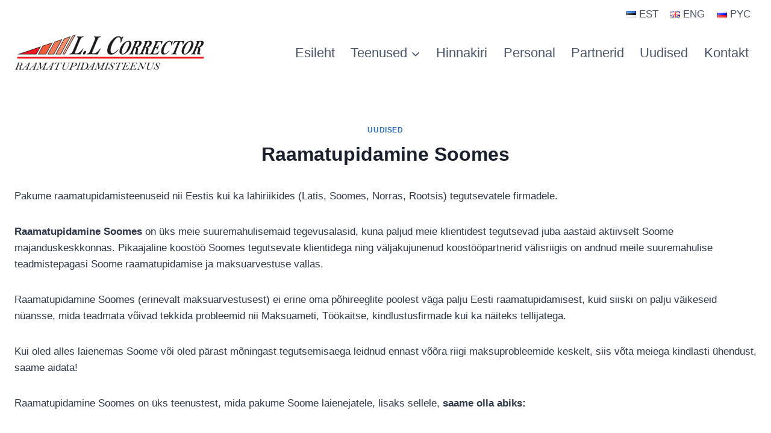

--- FILE ---
content_type: text/html; charset=UTF-8
request_url: https://www.llc.ee/raamatupidamine-soomes/
body_size: 21273
content:
<!doctype html>
<html lang="et" class="no-js" itemtype="https://schema.org/Blog" itemscope>
<head>
	<meta charset="UTF-8">
	<meta name="viewport" content="width=device-width, initial-scale=1, minimum-scale=1">
	<meta name='robots' content='index, follow, max-image-preview:large, max-snippet:-1, max-video-preview:-1' />
<script id="cookieyes" type="text/javascript" src="https://cdn-cookieyes.com/client_data/1c5888566c6df907d0d4eabb/script.js"></script><link rel="alternate" href="https://www.llc.ee/raamatupidamine-soomes/" hreflang="et" />
<link rel="alternate" href="https://www.llc.ee/ru/%d0%b1%d1%83%d1%85%d0%b3%d0%b0%d0%bb%d1%82%d0%b5%d1%80%d0%b8%d1%8f-%d0%b2-%d1%84%d0%b8%d0%bd%d0%bb%d1%8f%d0%bd%d0%b4%d0%b8%d0%b8/" hreflang="ru" />

	<!-- This site is optimized with the Yoast SEO plugin v26.5 - https://yoast.com/wordpress/plugins/seo/ -->
	<title>Raamatupidamine Soomes | LL Corrector OÜ</title>
	<meta name="description" content="Pakume raamatupidamisteenuseid nii Eestis kui ka lähiriikides (Lätis, Soomes, Norras, Rootsis) tegutsevatele firmadele." />
	<link rel="canonical" href="https://www.llc.ee/raamatupidamine-soomes/" />
	<meta property="og:locale" content="et_EE" />
	<meta property="og:locale:alternate" content="ru_RU" />
	<meta property="og:type" content="article" />
	<meta property="og:title" content="Raamatupidamine Soomes" />
	<meta property="og:description" content="Raamatupidamine Soomes on üks meie suuremahulisemaid tegevusalasid, kuna paljud meie klientidest tegutsevad juba aastaid aktiivselt Soome majanduskeskkonnas. Pikaajaline koostöö Soomes tegutsevate klientidega ning väljakujunenud koostööpartnerid välisriigis on andnud meile suuremahulise teadmistepagasi Soome raamatupidamise ja maksuarvestuse vallas." />
	<meta property="og:url" content="https://www.llc.ee/raamatupidamine-soomes/" />
	<meta property="og:site_name" content="LL Corrector OÜ" />
	<meta property="article:published_time" content="2018-01-01T16:05:40+00:00" />
	<meta property="article:modified_time" content="2022-03-11T12:21:09+00:00" />
	<meta property="og:image" content="https://www.llc.ee/wp-content/uploads/2021/05/DSC_0474-scaled.jpg" />
	<meta property="og:image:width" content="2560" />
	<meta property="og:image:height" content="1684" />
	<meta property="og:image:type" content="image/jpeg" />
	<meta name="author" content="Homer" />
	<meta name="twitter:card" content="summary_large_image" />
	<meta name="twitter:label1" content="Written by" />
	<meta name="twitter:data1" content="Homer" />
	<meta name="twitter:label2" content="Est. reading time" />
	<meta name="twitter:data2" content="2 minutit" />
	<script type="application/ld+json" class="yoast-schema-graph">{"@context":"https://schema.org","@graph":[{"@type":"Article","@id":"https://www.llc.ee/raamatupidamine-soomes/#article","isPartOf":{"@id":"https://www.llc.ee/raamatupidamine-soomes/"},"author":{"name":"Homer","@id":"https://www.llc.ee/#/schema/person/3720cc18bf7ad5e0d41689a7966cc9d3"},"headline":"Raamatupidamine Soomes","datePublished":"2018-01-01T16:05:40+00:00","dateModified":"2022-03-11T12:21:09+00:00","mainEntityOfPage":{"@id":"https://www.llc.ee/raamatupidamine-soomes/"},"wordCount":273,"publisher":{"@id":"https://www.llc.ee/#organization"},"image":{"@id":"https://www.llc.ee/raamatupidamine-soomes/#primaryimage"},"thumbnailUrl":"https://www.llc.ee/wp-content/uploads/2021/05/DSC_0474-scaled.jpg","keywords":["abiks","Raamatupidamine","soomes","tööleping"],"articleSection":["Uudised"],"inLanguage":"et"},{"@type":"WebPage","@id":"https://www.llc.ee/raamatupidamine-soomes/","url":"https://www.llc.ee/raamatupidamine-soomes/","name":"Raamatupidamine Soomes | LL Corrector OÜ","isPartOf":{"@id":"https://www.llc.ee/#website"},"primaryImageOfPage":{"@id":"https://www.llc.ee/raamatupidamine-soomes/#primaryimage"},"image":{"@id":"https://www.llc.ee/raamatupidamine-soomes/#primaryimage"},"thumbnailUrl":"https://www.llc.ee/wp-content/uploads/2021/05/DSC_0474-scaled.jpg","datePublished":"2018-01-01T16:05:40+00:00","dateModified":"2022-03-11T12:21:09+00:00","description":"Pakume raamatupidamisteenuseid nii Eestis kui ka lähiriikides (Lätis, Soomes, Norras, Rootsis) tegutsevatele firmadele.","breadcrumb":{"@id":"https://www.llc.ee/raamatupidamine-soomes/#breadcrumb"},"inLanguage":"et","potentialAction":[{"@type":"ReadAction","target":["https://www.llc.ee/raamatupidamine-soomes/"]}]},{"@type":"ImageObject","inLanguage":"et","@id":"https://www.llc.ee/raamatupidamine-soomes/#primaryimage","url":"https://www.llc.ee/wp-content/uploads/2021/05/DSC_0474-scaled.jpg","contentUrl":"https://www.llc.ee/wp-content/uploads/2021/05/DSC_0474-scaled.jpg","width":2560,"height":1684,"caption":"Pilt, Töötajad,"},{"@type":"BreadcrumbList","@id":"https://www.llc.ee/raamatupidamine-soomes/#breadcrumb","itemListElement":[{"@type":"ListItem","position":1,"name":"Esileht","item":"https://www.llc.ee/"},{"@type":"ListItem","position":2,"name":"Voog","item":"https://www.llc.ee/voog/"},{"@type":"ListItem","position":3,"name":"Raamatupidamine Soomes"}]},{"@type":"WebSite","@id":"https://www.llc.ee/#website","url":"https://www.llc.ee/","name":"LL Corrector OÜ","description":"L.L Corrector OÜ Raamatupidamine Pärnus","publisher":{"@id":"https://www.llc.ee/#organization"},"potentialAction":[{"@type":"SearchAction","target":{"@type":"EntryPoint","urlTemplate":"https://www.llc.ee/?s={search_term_string}"},"query-input":{"@type":"PropertyValueSpecification","valueRequired":true,"valueName":"search_term_string"}}],"inLanguage":"et"},{"@type":"Organization","@id":"https://www.llc.ee/#organization","name":"L.L Corrector OÜ","url":"https://www.llc.ee/","logo":{"@type":"ImageObject","inLanguage":"et","@id":"https://www.llc.ee/#/schema/logo/image/","url":"https://www.llc.ee/wp-content/uploads/2018/04/cropped-logo-1.png","contentUrl":"https://www.llc.ee/wp-content/uploads/2018/04/cropped-logo-1.png","width":450,"height":86,"caption":"L.L Corrector OÜ"},"image":{"@id":"https://www.llc.ee/#/schema/logo/image/"}},{"@type":"Person","@id":"https://www.llc.ee/#/schema/person/3720cc18bf7ad5e0d41689a7966cc9d3","name":"Homer","image":{"@type":"ImageObject","inLanguage":"et","@id":"https://www.llc.ee/#/schema/person/image/","url":"https://secure.gravatar.com/avatar/bd3f599de9eaceba730540cfb2e2b6e8b324bcf6c1ec69f1cd0f9b2871c9130d?s=96&d=mm&r=g","contentUrl":"https://secure.gravatar.com/avatar/bd3f599de9eaceba730540cfb2e2b6e8b324bcf6c1ec69f1cd0f9b2871c9130d?s=96&d=mm&r=g","caption":"Homer"},"sameAs":["https://www.arvutinurk.ee/"]}]}</script>
	<!-- / Yoast SEO plugin. -->


<link rel="alternate" type="application/rss+xml" title="LL Corrector OÜ &raquo; Feed" href="https://www.llc.ee/feed/" />
<link rel="alternate" type="application/rss+xml" title="LL Corrector OÜ &raquo; Comments Feed" href="https://www.llc.ee/comments/feed/" />
			<script>document.documentElement.classList.remove( 'no-js' );</script>
			<link rel="alternate" title="oEmbed (JSON)" type="application/json+oembed" href="https://www.llc.ee/wp-json/oembed/1.0/embed?url=https%3A%2F%2Fwww.llc.ee%2Fraamatupidamine-soomes%2F&#038;lang=et" />
<link rel="alternate" title="oEmbed (XML)" type="text/xml+oembed" href="https://www.llc.ee/wp-json/oembed/1.0/embed?url=https%3A%2F%2Fwww.llc.ee%2Fraamatupidamine-soomes%2F&#038;format=xml&#038;lang=et" />
<style id='wp-img-auto-sizes-contain-inline-css'>
img:is([sizes=auto i],[sizes^="auto," i]){contain-intrinsic-size:3000px 1500px}
/*# sourceURL=wp-img-auto-sizes-contain-inline-css */
</style>
<style id='wp-emoji-styles-inline-css'>

	img.wp-smiley, img.emoji {
		display: inline !important;
		border: none !important;
		box-shadow: none !important;
		height: 1em !important;
		width: 1em !important;
		margin: 0 0.07em !important;
		vertical-align: -0.1em !important;
		background: none !important;
		padding: 0 !important;
	}
/*# sourceURL=wp-emoji-styles-inline-css */
</style>
<link rel='stylesheet' id='wp-block-library-css' href='https://www.llc.ee/wp-includes/css/dist/block-library/style.min.css?ver=6.9' media='all' />
<style id='classic-theme-styles-inline-css'>
/*! This file is auto-generated */
.wp-block-button__link{color:#fff;background-color:#32373c;border-radius:9999px;box-shadow:none;text-decoration:none;padding:calc(.667em + 2px) calc(1.333em + 2px);font-size:1.125em}.wp-block-file__button{background:#32373c;color:#fff;text-decoration:none}
/*# sourceURL=/wp-includes/css/classic-themes.min.css */
</style>
<style id='global-styles-inline-css'>
:root{--wp--preset--aspect-ratio--square: 1;--wp--preset--aspect-ratio--4-3: 4/3;--wp--preset--aspect-ratio--3-4: 3/4;--wp--preset--aspect-ratio--3-2: 3/2;--wp--preset--aspect-ratio--2-3: 2/3;--wp--preset--aspect-ratio--16-9: 16/9;--wp--preset--aspect-ratio--9-16: 9/16;--wp--preset--color--black: #000000;--wp--preset--color--cyan-bluish-gray: #abb8c3;--wp--preset--color--white: #ffffff;--wp--preset--color--pale-pink: #f78da7;--wp--preset--color--vivid-red: #cf2e2e;--wp--preset--color--luminous-vivid-orange: #ff6900;--wp--preset--color--luminous-vivid-amber: #fcb900;--wp--preset--color--light-green-cyan: #7bdcb5;--wp--preset--color--vivid-green-cyan: #00d084;--wp--preset--color--pale-cyan-blue: #8ed1fc;--wp--preset--color--vivid-cyan-blue: #0693e3;--wp--preset--color--vivid-purple: #9b51e0;--wp--preset--color--theme-palette-1: var(--global-palette1);--wp--preset--color--theme-palette-2: var(--global-palette2);--wp--preset--color--theme-palette-3: var(--global-palette3);--wp--preset--color--theme-palette-4: var(--global-palette4);--wp--preset--color--theme-palette-5: var(--global-palette5);--wp--preset--color--theme-palette-6: var(--global-palette6);--wp--preset--color--theme-palette-7: var(--global-palette7);--wp--preset--color--theme-palette-8: var(--global-palette8);--wp--preset--color--theme-palette-9: var(--global-palette9);--wp--preset--color--theme-palette-10: var(--global-palette10);--wp--preset--color--theme-palette-11: var(--global-palette11);--wp--preset--color--theme-palette-12: var(--global-palette12);--wp--preset--color--theme-palette-13: var(--global-palette13);--wp--preset--color--theme-palette-14: var(--global-palette14);--wp--preset--color--theme-palette-15: var(--global-palette15);--wp--preset--gradient--vivid-cyan-blue-to-vivid-purple: linear-gradient(135deg,rgb(6,147,227) 0%,rgb(155,81,224) 100%);--wp--preset--gradient--light-green-cyan-to-vivid-green-cyan: linear-gradient(135deg,rgb(122,220,180) 0%,rgb(0,208,130) 100%);--wp--preset--gradient--luminous-vivid-amber-to-luminous-vivid-orange: linear-gradient(135deg,rgb(252,185,0) 0%,rgb(255,105,0) 100%);--wp--preset--gradient--luminous-vivid-orange-to-vivid-red: linear-gradient(135deg,rgb(255,105,0) 0%,rgb(207,46,46) 100%);--wp--preset--gradient--very-light-gray-to-cyan-bluish-gray: linear-gradient(135deg,rgb(238,238,238) 0%,rgb(169,184,195) 100%);--wp--preset--gradient--cool-to-warm-spectrum: linear-gradient(135deg,rgb(74,234,220) 0%,rgb(151,120,209) 20%,rgb(207,42,186) 40%,rgb(238,44,130) 60%,rgb(251,105,98) 80%,rgb(254,248,76) 100%);--wp--preset--gradient--blush-light-purple: linear-gradient(135deg,rgb(255,206,236) 0%,rgb(152,150,240) 100%);--wp--preset--gradient--blush-bordeaux: linear-gradient(135deg,rgb(254,205,165) 0%,rgb(254,45,45) 50%,rgb(107,0,62) 100%);--wp--preset--gradient--luminous-dusk: linear-gradient(135deg,rgb(255,203,112) 0%,rgb(199,81,192) 50%,rgb(65,88,208) 100%);--wp--preset--gradient--pale-ocean: linear-gradient(135deg,rgb(255,245,203) 0%,rgb(182,227,212) 50%,rgb(51,167,181) 100%);--wp--preset--gradient--electric-grass: linear-gradient(135deg,rgb(202,248,128) 0%,rgb(113,206,126) 100%);--wp--preset--gradient--midnight: linear-gradient(135deg,rgb(2,3,129) 0%,rgb(40,116,252) 100%);--wp--preset--font-size--small: var(--global-font-size-small);--wp--preset--font-size--medium: var(--global-font-size-medium);--wp--preset--font-size--large: var(--global-font-size-large);--wp--preset--font-size--x-large: 42px;--wp--preset--font-size--larger: var(--global-font-size-larger);--wp--preset--font-size--xxlarge: var(--global-font-size-xxlarge);--wp--preset--spacing--20: 0.44rem;--wp--preset--spacing--30: 0.67rem;--wp--preset--spacing--40: 1rem;--wp--preset--spacing--50: 1.5rem;--wp--preset--spacing--60: 2.25rem;--wp--preset--spacing--70: 3.38rem;--wp--preset--spacing--80: 5.06rem;--wp--preset--shadow--natural: 6px 6px 9px rgba(0, 0, 0, 0.2);--wp--preset--shadow--deep: 12px 12px 50px rgba(0, 0, 0, 0.4);--wp--preset--shadow--sharp: 6px 6px 0px rgba(0, 0, 0, 0.2);--wp--preset--shadow--outlined: 6px 6px 0px -3px rgb(255, 255, 255), 6px 6px rgb(0, 0, 0);--wp--preset--shadow--crisp: 6px 6px 0px rgb(0, 0, 0);}:where(.is-layout-flex){gap: 0.5em;}:where(.is-layout-grid){gap: 0.5em;}body .is-layout-flex{display: flex;}.is-layout-flex{flex-wrap: wrap;align-items: center;}.is-layout-flex > :is(*, div){margin: 0;}body .is-layout-grid{display: grid;}.is-layout-grid > :is(*, div){margin: 0;}:where(.wp-block-columns.is-layout-flex){gap: 2em;}:where(.wp-block-columns.is-layout-grid){gap: 2em;}:where(.wp-block-post-template.is-layout-flex){gap: 1.25em;}:where(.wp-block-post-template.is-layout-grid){gap: 1.25em;}.has-black-color{color: var(--wp--preset--color--black) !important;}.has-cyan-bluish-gray-color{color: var(--wp--preset--color--cyan-bluish-gray) !important;}.has-white-color{color: var(--wp--preset--color--white) !important;}.has-pale-pink-color{color: var(--wp--preset--color--pale-pink) !important;}.has-vivid-red-color{color: var(--wp--preset--color--vivid-red) !important;}.has-luminous-vivid-orange-color{color: var(--wp--preset--color--luminous-vivid-orange) !important;}.has-luminous-vivid-amber-color{color: var(--wp--preset--color--luminous-vivid-amber) !important;}.has-light-green-cyan-color{color: var(--wp--preset--color--light-green-cyan) !important;}.has-vivid-green-cyan-color{color: var(--wp--preset--color--vivid-green-cyan) !important;}.has-pale-cyan-blue-color{color: var(--wp--preset--color--pale-cyan-blue) !important;}.has-vivid-cyan-blue-color{color: var(--wp--preset--color--vivid-cyan-blue) !important;}.has-vivid-purple-color{color: var(--wp--preset--color--vivid-purple) !important;}.has-black-background-color{background-color: var(--wp--preset--color--black) !important;}.has-cyan-bluish-gray-background-color{background-color: var(--wp--preset--color--cyan-bluish-gray) !important;}.has-white-background-color{background-color: var(--wp--preset--color--white) !important;}.has-pale-pink-background-color{background-color: var(--wp--preset--color--pale-pink) !important;}.has-vivid-red-background-color{background-color: var(--wp--preset--color--vivid-red) !important;}.has-luminous-vivid-orange-background-color{background-color: var(--wp--preset--color--luminous-vivid-orange) !important;}.has-luminous-vivid-amber-background-color{background-color: var(--wp--preset--color--luminous-vivid-amber) !important;}.has-light-green-cyan-background-color{background-color: var(--wp--preset--color--light-green-cyan) !important;}.has-vivid-green-cyan-background-color{background-color: var(--wp--preset--color--vivid-green-cyan) !important;}.has-pale-cyan-blue-background-color{background-color: var(--wp--preset--color--pale-cyan-blue) !important;}.has-vivid-cyan-blue-background-color{background-color: var(--wp--preset--color--vivid-cyan-blue) !important;}.has-vivid-purple-background-color{background-color: var(--wp--preset--color--vivid-purple) !important;}.has-black-border-color{border-color: var(--wp--preset--color--black) !important;}.has-cyan-bluish-gray-border-color{border-color: var(--wp--preset--color--cyan-bluish-gray) !important;}.has-white-border-color{border-color: var(--wp--preset--color--white) !important;}.has-pale-pink-border-color{border-color: var(--wp--preset--color--pale-pink) !important;}.has-vivid-red-border-color{border-color: var(--wp--preset--color--vivid-red) !important;}.has-luminous-vivid-orange-border-color{border-color: var(--wp--preset--color--luminous-vivid-orange) !important;}.has-luminous-vivid-amber-border-color{border-color: var(--wp--preset--color--luminous-vivid-amber) !important;}.has-light-green-cyan-border-color{border-color: var(--wp--preset--color--light-green-cyan) !important;}.has-vivid-green-cyan-border-color{border-color: var(--wp--preset--color--vivid-green-cyan) !important;}.has-pale-cyan-blue-border-color{border-color: var(--wp--preset--color--pale-cyan-blue) !important;}.has-vivid-cyan-blue-border-color{border-color: var(--wp--preset--color--vivid-cyan-blue) !important;}.has-vivid-purple-border-color{border-color: var(--wp--preset--color--vivid-purple) !important;}.has-vivid-cyan-blue-to-vivid-purple-gradient-background{background: var(--wp--preset--gradient--vivid-cyan-blue-to-vivid-purple) !important;}.has-light-green-cyan-to-vivid-green-cyan-gradient-background{background: var(--wp--preset--gradient--light-green-cyan-to-vivid-green-cyan) !important;}.has-luminous-vivid-amber-to-luminous-vivid-orange-gradient-background{background: var(--wp--preset--gradient--luminous-vivid-amber-to-luminous-vivid-orange) !important;}.has-luminous-vivid-orange-to-vivid-red-gradient-background{background: var(--wp--preset--gradient--luminous-vivid-orange-to-vivid-red) !important;}.has-very-light-gray-to-cyan-bluish-gray-gradient-background{background: var(--wp--preset--gradient--very-light-gray-to-cyan-bluish-gray) !important;}.has-cool-to-warm-spectrum-gradient-background{background: var(--wp--preset--gradient--cool-to-warm-spectrum) !important;}.has-blush-light-purple-gradient-background{background: var(--wp--preset--gradient--blush-light-purple) !important;}.has-blush-bordeaux-gradient-background{background: var(--wp--preset--gradient--blush-bordeaux) !important;}.has-luminous-dusk-gradient-background{background: var(--wp--preset--gradient--luminous-dusk) !important;}.has-pale-ocean-gradient-background{background: var(--wp--preset--gradient--pale-ocean) !important;}.has-electric-grass-gradient-background{background: var(--wp--preset--gradient--electric-grass) !important;}.has-midnight-gradient-background{background: var(--wp--preset--gradient--midnight) !important;}.has-small-font-size{font-size: var(--wp--preset--font-size--small) !important;}.has-medium-font-size{font-size: var(--wp--preset--font-size--medium) !important;}.has-large-font-size{font-size: var(--wp--preset--font-size--large) !important;}.has-x-large-font-size{font-size: var(--wp--preset--font-size--x-large) !important;}
:where(.wp-block-post-template.is-layout-flex){gap: 1.25em;}:where(.wp-block-post-template.is-layout-grid){gap: 1.25em;}
:where(.wp-block-term-template.is-layout-flex){gap: 1.25em;}:where(.wp-block-term-template.is-layout-grid){gap: 1.25em;}
:where(.wp-block-columns.is-layout-flex){gap: 2em;}:where(.wp-block-columns.is-layout-grid){gap: 2em;}
:root :where(.wp-block-pullquote){font-size: 1.5em;line-height: 1.6;}
/*# sourceURL=global-styles-inline-css */
</style>
<link rel='stylesheet' id='wp-show-posts-css' href='https://www.llc.ee/wp-content/plugins/wp-show-posts/css/wp-show-posts-min.css?ver=1.1.6' media='all' />
<link rel='stylesheet' id='parent-style-css' href='https://www.llc.ee/wp-content/themes/kadence/style.css?ver=6.9' media='all' />
<link rel='stylesheet' id='child-style-css' href='https://www.llc.ee/wp-content/themes/kadence-child/style.css?ver=6.9' media='all' />
<link rel='stylesheet' id='kadence-global-css' href='https://www.llc.ee/wp-content/themes/kadence/assets/css/global.min.css?ver=1.4.2' media='all' />
<style id='kadence-global-inline-css'>
/* Kadence Base CSS */
:root{--global-palette1:#2B6CB0;--global-palette2:#215387;--global-palette3:#1A202C;--global-palette4:#2D3748;--global-palette5:#4A5568;--global-palette6:#718096;--global-palette7:#EDF2F7;--global-palette8:#F7FAFC;--global-palette9:#ffffff;--global-palette10:oklch(from var(--global-palette1) calc(l + 0.10 * (1 - l)) calc(c * 1.00) calc(h + 180) / 100%);--global-palette11:#13612e;--global-palette12:#1159af;--global-palette13:#b82105;--global-palette14:#f7630c;--global-palette15:#f5a524;--global-palette9rgb:255, 255, 255;--global-palette-highlight:var(--global-palette1);--global-palette-highlight-alt:var(--global-palette2);--global-palette-highlight-alt2:var(--global-palette9);--global-palette-btn-bg:var(--global-palette1);--global-palette-btn-bg-hover:var(--global-palette2);--global-palette-btn:var(--global-palette9);--global-palette-btn-hover:var(--global-palette9);--global-palette-btn-sec-bg:var(--global-palette7);--global-palette-btn-sec-bg-hover:var(--global-palette2);--global-palette-btn-sec:var(--global-palette3);--global-palette-btn-sec-hover:var(--global-palette9);--global-body-font-family:-apple-system,BlinkMacSystemFont,"Segoe UI",Roboto,Oxygen-Sans,Ubuntu,Cantarell,"Helvetica Neue",sans-serif, "Apple Color Emoji", "Segoe UI Emoji", "Segoe UI Symbol";--global-heading-font-family:inherit;--global-primary-nav-font-family:inherit;--global-fallback-font:sans-serif;--global-display-fallback-font:sans-serif;--global-content-width:1290px;--global-content-wide-width:calc(1290px + 230px);--global-content-narrow-width:842px;--global-content-edge-padding:1.5rem;--global-content-boxed-padding:2rem;--global-calc-content-width:calc(1290px - var(--global-content-edge-padding) - var(--global-content-edge-padding) );--wp--style--global--content-size:var(--global-calc-content-width);}.wp-site-blocks{--global-vw:calc( 100vw - ( 0.5 * var(--scrollbar-offset)));}:root body.kadence-elementor-colors{--e-global-color-kadence1:var(--global-palette1);--e-global-color-kadence2:var(--global-palette2);--e-global-color-kadence3:var(--global-palette3);--e-global-color-kadence4:var(--global-palette4);--e-global-color-kadence5:var(--global-palette5);--e-global-color-kadence6:var(--global-palette6);--e-global-color-kadence7:var(--global-palette7);--e-global-color-kadence8:var(--global-palette8);--e-global-color-kadence9:var(--global-palette9);--e-global-color-kadence10:var(--global-palette10);--e-global-color-kadence11:var(--global-palette11);--e-global-color-kadence12:var(--global-palette12);--e-global-color-kadence13:var(--global-palette13);--e-global-color-kadence14:var(--global-palette14);--e-global-color-kadence15:var(--global-palette15);}body{background:var(--global-palette8);}body, input, select, optgroup, textarea{font-weight:400;font-size:17px;line-height:1.6;font-family:var(--global-body-font-family);color:var(--global-palette4);}.content-bg, body.content-style-unboxed .site{background:var(--global-palette9);}h1,h2,h3,h4,h5,h6{font-family:var(--global-heading-font-family);}h1{font-weight:700;font-size:32px;line-height:1.5;color:var(--global-palette3);}h2{font-weight:700;font-size:28px;line-height:1.5;color:var(--global-palette3);}h3{font-weight:700;font-size:24px;line-height:1.5;color:var(--global-palette3);}h4{font-weight:700;font-size:22px;line-height:1.5;color:var(--global-palette4);}h5{font-weight:700;font-size:20px;line-height:1.5;color:var(--global-palette4);}h6{font-weight:700;font-size:18px;line-height:1.5;color:var(--global-palette5);}.entry-hero .kadence-breadcrumbs{max-width:1290px;}.site-container, .site-header-row-layout-contained, .site-footer-row-layout-contained, .entry-hero-layout-contained, .comments-area, .alignfull > .wp-block-cover__inner-container, .alignwide > .wp-block-cover__inner-container{max-width:var(--global-content-width);}.content-width-narrow .content-container.site-container, .content-width-narrow .hero-container.site-container{max-width:var(--global-content-narrow-width);}@media all and (min-width: 1520px){.wp-site-blocks .content-container  .alignwide{margin-left:-115px;margin-right:-115px;width:unset;max-width:unset;}}@media all and (min-width: 1102px){.content-width-narrow .wp-site-blocks .content-container .alignwide{margin-left:-130px;margin-right:-130px;width:unset;max-width:unset;}}.content-style-boxed .wp-site-blocks .entry-content .alignwide{margin-left:calc( -1 * var( --global-content-boxed-padding ) );margin-right:calc( -1 * var( --global-content-boxed-padding ) );}.content-area{margin-top:5rem;margin-bottom:5rem;}@media all and (max-width: 1024px){.content-area{margin-top:3rem;margin-bottom:3rem;}}@media all and (max-width: 767px){.content-area{margin-top:2rem;margin-bottom:2rem;}}@media all and (max-width: 1024px){:root{--global-content-boxed-padding:2rem;}}@media all and (max-width: 767px){:root{--global-content-boxed-padding:1.5rem;}}.entry-content-wrap{padding:2rem;}@media all and (max-width: 1024px){.entry-content-wrap{padding:2rem;}}@media all and (max-width: 767px){.entry-content-wrap{padding:1.5rem;}}.entry.single-entry{box-shadow:0px 15px 15px -10px rgba(0,0,0,0.05);}.entry.loop-entry{box-shadow:0px 15px 15px -10px rgba(0,0,0,0.05);}.loop-entry .entry-content-wrap{padding:2rem;}@media all and (max-width: 1024px){.loop-entry .entry-content-wrap{padding:2rem;}}@media all and (max-width: 767px){.loop-entry .entry-content-wrap{padding:1.5rem;}}button, .button, .wp-block-button__link, input[type="button"], input[type="reset"], input[type="submit"], .fl-button, .elementor-button-wrapper .elementor-button, .wc-block-components-checkout-place-order-button, .wc-block-cart__submit{box-shadow:0px 0px 0px -7px rgba(0,0,0,0);}button:hover, button:focus, button:active, .button:hover, .button:focus, .button:active, .wp-block-button__link:hover, .wp-block-button__link:focus, .wp-block-button__link:active, input[type="button"]:hover, input[type="button"]:focus, input[type="button"]:active, input[type="reset"]:hover, input[type="reset"]:focus, input[type="reset"]:active, input[type="submit"]:hover, input[type="submit"]:focus, input[type="submit"]:active, .elementor-button-wrapper .elementor-button:hover, .elementor-button-wrapper .elementor-button:focus, .elementor-button-wrapper .elementor-button:active, .wc-block-cart__submit:hover{box-shadow:0px 15px 25px -7px rgba(0,0,0,0.1);}.kb-button.kb-btn-global-outline.kb-btn-global-inherit{padding-top:calc(px - 2px);padding-right:calc(px - 2px);padding-bottom:calc(px - 2px);padding-left:calc(px - 2px);}@media all and (min-width: 1025px){.transparent-header .entry-hero .entry-hero-container-inner{padding-top:calc(0px + 80px);}}@media all and (max-width: 1024px){.mobile-transparent-header .entry-hero .entry-hero-container-inner{padding-top:80px;}}@media all and (max-width: 767px){.mobile-transparent-header .entry-hero .entry-hero-container-inner{padding-top:80px;}}.wp-site-blocks .entry-related h2.entry-related-title{font-style:normal;color:rgba(0,0,0,0);}.entry-hero.post-hero-section .entry-header{min-height:200px;}
/* Kadence Header CSS */
@media all and (max-width: 1024px){.mobile-transparent-header #masthead{position:absolute;left:0px;right:0px;z-index:100;}.kadence-scrollbar-fixer.mobile-transparent-header #masthead{right:var(--scrollbar-offset,0);}.mobile-transparent-header #masthead, .mobile-transparent-header .site-top-header-wrap .site-header-row-container-inner, .mobile-transparent-header .site-main-header-wrap .site-header-row-container-inner, .mobile-transparent-header .site-bottom-header-wrap .site-header-row-container-inner{background:transparent;}.site-header-row-tablet-layout-fullwidth, .site-header-row-tablet-layout-standard{padding:0px;}}@media all and (min-width: 1025px){.transparent-header #masthead{position:absolute;left:0px;right:0px;z-index:100;}.transparent-header.kadence-scrollbar-fixer #masthead{right:var(--scrollbar-offset,0);}.transparent-header #masthead, .transparent-header .site-top-header-wrap .site-header-row-container-inner, .transparent-header .site-main-header-wrap .site-header-row-container-inner, .transparent-header .site-bottom-header-wrap .site-header-row-container-inner{background:transparent;}}.site-branding a.brand img{max-width:315px;}.site-branding a.brand img.svg-logo-image{width:315px;}@media all and (max-width: 767px){.site-branding a.brand img{max-width:190px;}.site-branding a.brand img.svg-logo-image{width:190px;}}.site-branding{padding:0px 0px 0px 0px;}#masthead, #masthead .kadence-sticky-header.item-is-fixed:not(.item-at-start):not(.site-header-row-container):not(.site-main-header-wrap), #masthead .kadence-sticky-header.item-is-fixed:not(.item-at-start) > .site-header-row-container-inner{background:#ffffff;}.site-main-header-inner-wrap{min-height:80px;}.site-top-header-inner-wrap{min-height:0px;}.header-navigation[class*="header-navigation-style-underline"] .header-menu-container.primary-menu-container>ul>li>a:after{width:calc( 100% - 1.2em);}.main-navigation .primary-menu-container > ul > li.menu-item > a{padding-left:calc(1.2em / 2);padding-right:calc(1.2em / 2);padding-top:0.6em;padding-bottom:0.6em;color:var(--global-palette5);}.main-navigation .primary-menu-container > ul > li.menu-item .dropdown-nav-special-toggle{right:calc(1.2em / 2);}.main-navigation .primary-menu-container > ul li.menu-item > a{font-style:normal;font-size:22px;}.main-navigation .primary-menu-container > ul > li.menu-item > a:hover{color:var(--global-palette-highlight);}.main-navigation .primary-menu-container > ul > li.menu-item.current-menu-item > a{color:var(--global-palette3);}.header-navigation[class*="header-navigation-style-underline"] .header-menu-container.secondary-menu-container>ul>li>a:after{width:calc( 100% - 1.2em);}.secondary-navigation .secondary-menu-container > ul > li.menu-item > a{padding-left:calc(1.2em / 2);padding-right:calc(1.2em / 2);color:var(--global-palette5);}.secondary-navigation .primary-menu-container > ul > li.menu-item .dropdown-nav-special-toggle{right:calc(1.2em / 2);}.secondary-navigation .secondary-menu-container > ul > li.menu-item > a:hover{color:var(--global-palette-highlight);}.secondary-navigation .secondary-menu-container > ul > li.menu-item.current-menu-item > a{color:var(--global-palette3);}.header-navigation .header-menu-container ul ul.sub-menu, .header-navigation .header-menu-container ul ul.submenu{background:var(--global-palette9);box-shadow:0px 2px 13px 0px rgba(74,85,104,0);}.header-navigation .header-menu-container ul ul li.menu-item, .header-menu-container ul.menu > li.kadence-menu-mega-enabled > ul > li.menu-item > a{border-bottom:0px solid var(--global-palette9);border-radius:0px 0px 0px 0px;}.header-navigation .header-menu-container ul ul li.menu-item > a{width:200px;padding-top:1em;padding-bottom:1em;color:var(--global-palette5);font-style:normal;font-size:16px;}.header-navigation .header-menu-container ul ul li.menu-item > a:hover{color:var(--global-palette1);background:var(--global-palette7);border-radius:0px 0px 0px 0px;}.header-navigation .header-menu-container ul ul li.menu-item.current-menu-item > a{color:var(--global-palette5);background:var(--global-palette9);border-radius:0px 0px 0px 0px;}.mobile-toggle-open-container .menu-toggle-open, .mobile-toggle-open-container .menu-toggle-open:focus{color:var(--global-palette1);padding:0.4em 0.6em 0.4em 0.6em;font-size:14px;}.mobile-toggle-open-container .menu-toggle-open.menu-toggle-style-bordered{border:1px solid currentColor;}.mobile-toggle-open-container .menu-toggle-open .menu-toggle-icon{font-size:43px;}.mobile-toggle-open-container .menu-toggle-open:hover, .mobile-toggle-open-container .menu-toggle-open:focus-visible{color:#c90f05;}.mobile-navigation ul li{font-style:normal;font-size:19px;}.mobile-navigation ul li a{padding-top:0.16em;padding-bottom:0.16em;}.mobile-navigation ul li > a, .mobile-navigation ul li.menu-item-has-children > .drawer-nav-drop-wrap{background:#ffffff;color:#040404;}.mobile-navigation ul li > a:hover, .mobile-navigation ul li.menu-item-has-children > .drawer-nav-drop-wrap:hover{background:var(--global-palette7);color:var(--global-palette2);}.mobile-navigation ul li.current-menu-item > a, .mobile-navigation ul li.current-menu-item.menu-item-has-children > .drawer-nav-drop-wrap{background:var(--global-palette9);color:var(--global-palette2);}.mobile-navigation ul li.menu-item-has-children .drawer-nav-drop-wrap, .mobile-navigation ul li:not(.menu-item-has-children) a{border-bottom:1px solid rgba(255,255,255,0.1);}.mobile-navigation:not(.drawer-navigation-parent-toggle-true) ul li.menu-item-has-children .drawer-nav-drop-wrap button{border-left:1px solid rgba(255,255,255,0.1);}#mobile-drawer .drawer-header .drawer-toggle{padding:0.6em 0.15em 0.6em 0.15em;font-size:24px;}
/* Kadence Footer CSS */
.site-middle-footer-inner-wrap{padding-top:30px;padding-bottom:30px;grid-column-gap:30px;grid-row-gap:30px;}.site-middle-footer-inner-wrap .widget{margin-bottom:30px;}.site-middle-footer-inner-wrap .site-footer-section:not(:last-child):after{right:calc(-30px / 2);}
/*# sourceURL=kadence-global-inline-css */
</style>
<link rel='stylesheet' id='kadence-header-css' href='https://www.llc.ee/wp-content/themes/kadence/assets/css/header.min.css?ver=1.4.2' media='all' />
<link rel='stylesheet' id='kadence-content-css' href='https://www.llc.ee/wp-content/themes/kadence/assets/css/content.min.css?ver=1.4.2' media='all' />
<link rel='stylesheet' id='kadence-related-posts-css' href='https://www.llc.ee/wp-content/themes/kadence/assets/css/related-posts.min.css?ver=1.4.2' media='all' />
<link rel='stylesheet' id='kad-splide-css' href='https://www.llc.ee/wp-content/themes/kadence/assets/css/kadence-splide.min.css?ver=1.4.2' media='all' />
<link rel='stylesheet' id='kadence-footer-css' href='https://www.llc.ee/wp-content/themes/kadence/assets/css/footer.min.css?ver=1.4.2' media='all' />
<link rel='stylesheet' id='kadence-polylang-css' href='https://www.llc.ee/wp-content/themes/kadence/assets/css/polylang.min.css?ver=1.4.2' media='all' />
<link rel="https://api.w.org/" href="https://www.llc.ee/wp-json/" /><link rel="alternate" title="JSON" type="application/json" href="https://www.llc.ee/wp-json/wp/v2/posts/42" /><link rel="EditURI" type="application/rsd+xml" title="RSD" href="https://www.llc.ee/xmlrpc.php?rsd" />
<meta name="generator" content="WordPress 6.9" />
<link rel='shortlink' href='https://www.llc.ee/?p=42' />
<!-- HFCM by 99 Robots - Snippet # 1: Google -->
<!-- Global site tag (gtag.js) - Google Analytics -->

<script async src="https://www.googletagmanager.com/gtag/js?id=UA-129166955-1"></script>

<script>

  window.dataLayer = window.dataLayer || [];

  function gtag(){dataLayer.push(arguments);}

  gtag('js', new Date());

 

  gtag('config', 'UA-129166955-1');

</script>
<!-- /end HFCM by 99 Robots -->
<!-- HFCM by 99 Robots - Snippet # 2: Tag Manager -->
<!-- Google Tag Manager (noscript) -->
<noscript><iframe
src="https://www.googletagmanager.com/ns.html?id=GTM-WMPRDM3"
height="0" width="0"
style="display:none;visibility:hidden"></iframe></noscript>
<!-- End Google Tag Manager (noscript) -->
<!-- /end HFCM by 99 Robots -->
<!-- HFCM by 99 Robots - Snippet # 3: Tag Manager 2 -->
<!-- Google Tag Manager -->
<script>(function(w,d,s,l,i){w[l]=w[l]||[];w[l].push({'gtm.start':
new Date().getTime(),event:'gtm.js'});var
f=d.getElementsByTagName(s)[0],
j=d.createElement(s),dl=l!='dataLayer'?'&l='+l:'';j.async=true;j.src=
'https://www.googletagmanager.com/gtm.js?id='+i+dl;f.parentNode.insertBefore(j,f);
})(window,document,'script','dataLayer','GTM-WMPRDM3');</script>
<!-- End Google Tag Manager -->
<!-- /end HFCM by 99 Robots -->
<!-- HFCM by 99 Robots - Snippet # 4: Google Code 4 -->
<!-- Google tag (gtag.js) --> <script async src="https://www.googletagmanager.com/gtag/js?id=G-ZSRXXYMPDG"></script> <script> window.dataLayer = window.dataLayer || []; function gtag(){dataLayer.push(arguments);} gtag('js', new Date()); gtag('config', 'G-ZSRXXYMPDG'); </script> 
<!-- /end HFCM by 99 Robots -->
<!-- HFCM by 99 Robots - Snippet # 5: Meta Pixel -->
<!-- Meta Pixel Code -->
<script>
!function(f,b,e,v,n,t,s)
{if(f.fbq)return;n=f.fbq=function(){n.callMethod?
n.callMethod.apply(n,arguments):n.queue.push(arguments)};
if(!f._fbq)f._fbq=n;n.push=n;n.loaded=!0;n.version='2.0';
n.queue=[];t=b.createElement(e);t.async=!0;
t.src=v;s=b.getElementsByTagName(e)[0];
s.parentNode.insertBefore(t,s)}(window, document,'script',
'https://connect.facebook.net/en_US/fbevents.js');
fbq('init', '725768782592539');
fbq('track', 'PageView');
</script>
<noscript><img height="1" width="1" style="display:none"
src="https://www.facebook.com/tr?id=725768782592539&ev=PageView&noscript=1"
/></noscript>
<!-- End Meta Pixel Code -->
<!-- /end HFCM by 99 Robots -->
<!-- Analytics by WP Statistics - https://wp-statistics.com -->
<meta name="generator" content="Elementor 3.33.4; features: additional_custom_breakpoints; settings: css_print_method-external, google_font-enabled, font_display-auto">
			<style>
				.e-con.e-parent:nth-of-type(n+4):not(.e-lazyloaded):not(.e-no-lazyload),
				.e-con.e-parent:nth-of-type(n+4):not(.e-lazyloaded):not(.e-no-lazyload) * {
					background-image: none !important;
				}
				@media screen and (max-height: 1024px) {
					.e-con.e-parent:nth-of-type(n+3):not(.e-lazyloaded):not(.e-no-lazyload),
					.e-con.e-parent:nth-of-type(n+3):not(.e-lazyloaded):not(.e-no-lazyload) * {
						background-image: none !important;
					}
				}
				@media screen and (max-height: 640px) {
					.e-con.e-parent:nth-of-type(n+2):not(.e-lazyloaded):not(.e-no-lazyload),
					.e-con.e-parent:nth-of-type(n+2):not(.e-lazyloaded):not(.e-no-lazyload) * {
						background-image: none !important;
					}
				}
			</style>
			<link rel="icon" href="https://www.llc.ee/wp-content/uploads/2025/05/cropped-llc-icon-32x32.png" sizes="32x32" />
<link rel="icon" href="https://www.llc.ee/wp-content/uploads/2025/05/cropped-llc-icon-192x192.png" sizes="192x192" />
<link rel="apple-touch-icon" href="https://www.llc.ee/wp-content/uploads/2025/05/cropped-llc-icon-180x180.png" />
<meta name="msapplication-TileImage" content="https://www.llc.ee/wp-content/uploads/2025/05/cropped-llc-icon-270x270.png" />
				<style type="text/css" id="c4wp-checkout-css">
					.woocommerce-checkout .c4wp_captcha_field {
						margin-bottom: 10px;
						margin-top: 15px;
						position: relative;
						display: inline-block;
					}
				</style>
							<style type="text/css" id="c4wp-v3-lp-form-css">
				.login #login, .login #lostpasswordform {
					min-width: 350px !important;
				}
				.wpforms-field-c4wp iframe {
					width: 100% !important;
				}
			</style>
			</head>

<body class="wp-singular post-template-default single single-post postid-42 single-format-standard wp-custom-logo wp-embed-responsive wp-theme-kadence wp-child-theme-kadence-child footer-on-bottom hide-focus-outline link-style-standard content-title-style-normal content-width-normal content-style-unboxed content-vertical-padding-show non-transparent-header mobile-non-transparent-header kadence-elementor-colors elementor-default elementor-kit-697">
<div id="wrapper" class="site wp-site-blocks">
			<a class="skip-link screen-reader-text scroll-ignore" href="#main">Skip to content</a>
		<header id="masthead" class="site-header" role="banner" itemtype="https://schema.org/WPHeader" itemscope>
	<div id="main-header" class="site-header-wrap">
		<div class="site-header-inner-wrap">
			<div class="site-header-upper-wrap">
				<div class="site-header-upper-inner-wrap">
					<div class="site-top-header-wrap site-header-row-container site-header-focus-item site-header-row-layout-standard" data-section="kadence_customizer_header_top">
	<div class="site-header-row-container-inner">
				<div class="site-container">
			<div class="site-top-header-inner-wrap site-header-row site-header-row-has-sides site-header-row-no-center">
									<div class="site-header-top-section-left site-header-section site-header-section-left">
											</div>
																	<div class="site-header-top-section-right site-header-section site-header-section-right">
						<div class="site-header-item site-header-focus-item site-header-item-main-navigation header-navigation-layout-stretch-false header-navigation-layout-fill-stretch-false" data-section="kadence_customizer_secondary_navigation">
		<nav id="secondary-navigation" class="secondary-navigation header-navigation hover-to-open nav--toggle-sub header-navigation-style-fullheight header-navigation-dropdown-animation-none" role="navigation" aria-label="Secondary">
					<div class="secondary-menu-container header-menu-container">
		<ul id="secondary-menu" class="menu"><li id="menu-item-160-et" class="lang-item lang-item-4 lang-item-et current-lang lang-item-first menu-item menu-item-type-custom menu-item-object-custom menu-item-160-et"><a href="https://www.llc.ee/raamatupidamine-soomes/" hreflang="et" lang="et"><img src="[data-uri]" alt="" width="16" height="11" style="width: 16px; height: 11px;" /><span style="margin-left:0.3em;">EST</span></a></li>
<li id="menu-item-160-en" class="lang-item lang-item-8 lang-item-en no-translation menu-item menu-item-type-custom menu-item-object-custom menu-item-160-en"><a href="https://www.llc.ee/en/" hreflang="en-GB" lang="en-GB"><img src="[data-uri]" alt="" width="16" height="11" style="width: 16px; height: 11px;" /><span style="margin-left:0.3em;">ENG</span></a></li>
<li id="menu-item-160-ru" class="lang-item lang-item-12 lang-item-ru menu-item menu-item-type-custom menu-item-object-custom menu-item-160-ru"><a href="https://www.llc.ee/ru/%d0%b1%d1%83%d1%85%d0%b3%d0%b0%d0%bb%d1%82%d0%b5%d1%80%d0%b8%d1%8f-%d0%b2-%d1%84%d0%b8%d0%bd%d0%bb%d1%8f%d0%bd%d0%b4%d0%b8%d0%b8/" hreflang="ru-RU" lang="ru-RU"><img loading="lazy" src="[data-uri]" alt="" width="16" height="11" style="width: 16px; height: 11px;" /><span style="margin-left:0.3em;">РYC</span></a></li>
</ul>			</div>
	</nav><!-- #secondary-navigation -->
	</div><!-- data-section="secondary_navigation" -->
					</div>
							</div>
		</div>
	</div>
</div>
<div class="site-main-header-wrap site-header-row-container site-header-focus-item site-header-row-layout-standard" data-section="kadence_customizer_header_main">
	<div class="site-header-row-container-inner">
				<div class="site-container">
			<div class="site-main-header-inner-wrap site-header-row site-header-row-has-sides site-header-row-no-center">
									<div class="site-header-main-section-left site-header-section site-header-section-left">
						<div class="site-header-item site-header-focus-item" data-section="title_tagline">
	<div class="site-branding branding-layout-standard site-brand-logo-only"><a class="brand has-logo-image" href="https://www.llc.ee/" rel="home"><img loading="lazy" width="450" height="86" src="https://www.llc.ee/wp-content/uploads/2018/04/cropped-logo-1.png" class="custom-logo" alt="LL Corrector OÜ" decoding="async" srcset="https://www.llc.ee/wp-content/uploads/2018/04/cropped-logo-1.png 450w, https://www.llc.ee/wp-content/uploads/2018/04/cropped-logo-1-300x57.png 300w" sizes="(max-width: 450px) 100vw, 450px" /></a></div></div><!-- data-section="title_tagline" -->
					</div>
																	<div class="site-header-main-section-right site-header-section site-header-section-right">
						<div class="site-header-item site-header-focus-item site-header-item-main-navigation header-navigation-layout-stretch-false header-navigation-layout-fill-stretch-false" data-section="kadence_customizer_primary_navigation">
		<nav id="site-navigation" class="main-navigation header-navigation hover-to-open nav--toggle-sub header-navigation-style-underline header-navigation-dropdown-animation-none" role="navigation" aria-label="Primary">
			<div class="primary-menu-container header-menu-container">
	<ul id="primary-menu" class="menu"><li id="menu-item-61" class="menu-item menu-item-type-post_type menu-item-object-page menu-item-home menu-item-61"><a href="https://www.llc.ee/">Esileht</a></li>
<li id="menu-item-60" class="menu-item menu-item-type-post_type menu-item-object-page menu-item-has-children menu-item-60"><a href="https://www.llc.ee/teenused/"><span class="nav-drop-title-wrap">Teenused<span class="dropdown-nav-toggle"><span class="kadence-svg-iconset svg-baseline"><svg aria-hidden="true" class="kadence-svg-icon kadence-arrow-down-svg" fill="currentColor" version="1.1" xmlns="http://www.w3.org/2000/svg" width="24" height="24" viewBox="0 0 24 24"><title>Expand</title><path d="M5.293 9.707l6 6c0.391 0.391 1.024 0.391 1.414 0l6-6c0.391-0.391 0.391-1.024 0-1.414s-1.024-0.391-1.414 0l-5.293 5.293-5.293-5.293c-0.391-0.391-1.024-0.391-1.414 0s-0.391 1.024 0 1.414z"></path>
				</svg></span></span></span></a>
<ul class="sub-menu">
	<li id="menu-item-64" class="menu-item menu-item-type-post_type menu-item-object-page menu-item-64"><a href="https://www.llc.ee/teenused/ou-raamatupidamine/">OÜ raamatupidamine</a></li>
	<li id="menu-item-63" class="menu-item menu-item-type-post_type menu-item-object-page menu-item-63"><a href="https://www.llc.ee/teenused/ku-raamatupidamine/">KÜ raamatupidamine</a></li>
	<li id="menu-item-62" class="menu-item menu-item-type-post_type menu-item-object-page menu-item-62"><a href="https://www.llc.ee/teenused/ariplaani-koostamine/">Äriplaani koostamine</a></li>
</ul>
</li>
<li id="menu-item-67" class="menu-item menu-item-type-post_type menu-item-object-page menu-item-67"><a href="https://www.llc.ee/hinnakiri/">Hinnakiri</a></li>
<li id="menu-item-1253" class="menu-item menu-item-type-post_type menu-item-object-page menu-item-1253"><a href="https://www.llc.ee/personal/">Personal</a></li>
<li id="menu-item-107" class="menu-item menu-item-type-post_type menu-item-object-page menu-item-107"><a href="https://www.llc.ee/partnerid/">Partnerid</a></li>
<li id="menu-item-7" class="menu-item menu-item-type-taxonomy menu-item-object-category current-post-ancestor current-menu-parent current-post-parent menu-item-7"><a href="https://www.llc.ee/uudised/">Uudised</a></li>
<li id="menu-item-334" class="menu-item menu-item-type-post_type menu-item-object-page menu-item-334"><a href="https://www.llc.ee/kontakt/">Kontakt</a></li>
</ul>		</div>
	</nav><!-- #site-navigation -->
	</div><!-- data-section="primary_navigation" -->
					</div>
							</div>
		</div>
	</div>
</div>
				</div>
			</div>
					</div>
	</div>
	
<div id="mobile-header" class="site-mobile-header-wrap">
	<div class="site-header-inner-wrap">
		<div class="site-header-upper-wrap">
			<div class="site-header-upper-inner-wrap">
			<div class="site-main-header-wrap site-header-focus-item site-header-row-layout-standard site-header-row-tablet-layout-default site-header-row-mobile-layout-default ">
	<div class="site-header-row-container-inner">
		<div class="site-container">
			<div class="site-main-header-inner-wrap site-header-row site-header-row-has-sides site-header-row-no-center">
									<div class="site-header-main-section-left site-header-section site-header-section-left">
						<div class="site-header-item site-header-focus-item" data-section="title_tagline">
	<div class="site-branding mobile-site-branding branding-layout-standard branding-tablet-layout-inherit site-brand-logo-only branding-mobile-layout-inherit"><a class="brand has-logo-image" href="https://www.llc.ee/" rel="home"><img loading="lazy" width="450" height="86" src="https://www.llc.ee/wp-content/uploads/2018/04/cropped-logo-1.png" class="custom-logo" alt="LL Corrector OÜ" decoding="async" srcset="https://www.llc.ee/wp-content/uploads/2018/04/cropped-logo-1.png 450w, https://www.llc.ee/wp-content/uploads/2018/04/cropped-logo-1-300x57.png 300w" sizes="(max-width: 450px) 100vw, 450px" /></a></div></div><!-- data-section="title_tagline" -->
					</div>
																	<div class="site-header-main-section-right site-header-section site-header-section-right">
						<div class="site-header-item site-header-focus-item site-header-item-navgation-popup-toggle" data-section="kadence_customizer_mobile_trigger">
		<div class="mobile-toggle-open-container">
						<button id="mobile-toggle" class="menu-toggle-open drawer-toggle menu-toggle-style-default" aria-label="Open menu" data-toggle-target="#mobile-drawer" data-toggle-body-class="showing-popup-drawer-from-right" aria-expanded="false" data-set-focus=".menu-toggle-close"
					>
						<span class="menu-toggle-icon"><span class="kadence-svg-iconset"><svg aria-hidden="true" class="kadence-svg-icon kadence-menu-svg" fill="currentColor" version="1.1" xmlns="http://www.w3.org/2000/svg" width="24" height="24" viewBox="0 0 24 24"><title>Toggle Menu</title><path d="M3 13h18c0.552 0 1-0.448 1-1s-0.448-1-1-1h-18c-0.552 0-1 0.448-1 1s0.448 1 1 1zM3 7h18c0.552 0 1-0.448 1-1s-0.448-1-1-1h-18c-0.552 0-1 0.448-1 1s0.448 1 1 1zM3 19h18c0.552 0 1-0.448 1-1s-0.448-1-1-1h-18c-0.552 0-1 0.448-1 1s0.448 1 1 1z"></path>
				</svg></span></span>
		</button>
	</div>
	</div><!-- data-section="mobile_trigger" -->
					</div>
							</div>
		</div>
	</div>
</div>
			</div>
		</div>
			</div>
</div>
</header><!-- #masthead -->

	<main id="inner-wrap" class="wrap kt-clear" role="main">
		<div id="primary" class="content-area">
	<div class="content-container site-container">
		<div id="main" class="site-main">
						<div class="content-wrap">
				<article id="post-42" class="entry content-bg single-entry post-42 post type-post status-publish format-standard has-post-thumbnail hentry category-uudised tag-abiks tag-raamatupidamine tag-soomes tag-tooleping">
	<div class="entry-content-wrap">
		<header class="entry-header post-title title-align-center title-tablet-align-inherit title-mobile-align-inherit">
			<div class="entry-taxonomies">
			<span class="category-links term-links category-style-normal">
				<a href="https://www.llc.ee/uudised/" rel="tag">Uudised</a>			</span>
		</div><!-- .entry-taxonomies -->
		<h1 class="entry-title">Raamatupidamine Soomes</h1></header><!-- .entry-header -->

<div class="entry-content single-content">
	<p>Pakume raamatupidamisteenuseid nii Eestis kui ka lähiriikides (Lätis, Soomes, Norras, Rootsis) tegutsevatele firmadele.</p>
<p><strong>Raamatupidamine Soomes</strong> on üks meie suuremahulisemaid tegevusalasid, kuna paljud meie klientidest tegutsevad juba aastaid aktiivselt Soome majanduskeskkonnas. Pikaajaline koostöö Soomes tegutsevate klientidega ning väljakujunenud koostööpartnerid välisriigis on andnud meile suuremahulise teadmistepagasi Soome raamatupidamise ja maksuarvestuse vallas.</p>
<p>Raamatupidamine Soomes (erinevalt maksuarvestusest) ei erine oma põhireeglite poolest väga palju Eesti raamatupidamisest, kuid siiski on palju väikeseid nüansse, mida teadmata võivad tekkida probleemid nii Maksuameti, Töökaitse, kindlustusfirmade kui ka näiteks tellijatega.</p>
<p>Kui oled alles laienemas Soome või oled pärast mõningast tegutsemisaega leidnud ennast võõra riigi maksuprobleemide keskelt, siis võta meiega kindlasti ühendust, saame aidata!</p>
<p>Raamatupidamine Soomes on üks teenustest, mida pakume Soome laienejatele, lisaks sellele, <strong>saame olla abiks:</strong></p>
<p>• Maksuvaidlustel,</p>
<p>• Töölepingute ja –tingimuste läbimõtlemisel,</p>
<p>• Tellijatega seotud vaidlustes</p>
<p>• Muudes seotud küsimustes.</p>
<h3>Raamatupidamine Soomes peab olema korraldatud korrektselt!</h3>
<p>Kahjuks enamus Eesti teenusepakkujaid sellega toime ei tule. Erinevalt enamusest suudame aga meie pakkuda Teile kvaliteetset teenust &#8211; meil on pikaajalised kogemused Soome maksuvaidlustes ja väljakujunenud usaldusväärsed koostööpartnerid.</p>
<p>Meiega võite kindel olla, et Te ei leia end kunagi sellisest situatsioonist, kus ettevõte saab kuid (või isegi aastaid) hiljem Soome maksuametilt teate, et raamatupidamine ja maksuarvestus on Teie ettevõttes valesti korraldanud ning esitatud aruanded on valed. Kahjuks oleme aga sellist stsenaariumit näinud paljude ettevõtete puhul, kes on pöördunud meie poole olukorrale lahenduse leidmiseks. Ärge tellige teenust raamatupidamisfirmast, kellel on puudulikud teadmised ja kogemused!</p>
<p><strong>Too oma raamatupidamine meile üle! Laiene edukalt! Hinnapakkumise saamiseks võta meiega ühendust. </strong></p>
</div><!-- .entry-content -->
<footer class="entry-footer">
	<div class="entry-tags">
	<span class="tags-links">
		<span class="tags-label screen-reader-text">
			Post Tags:		</span>
		<a href=https://www.llc.ee/tag/abiks/ title="abiks" class="tag-link tag-item-abiks" rel="tag"><span class="tag-hash">#</span>abiks</a><a href=https://www.llc.ee/tag/raamatupidamine/ title="Raamatupidamine" class="tag-link tag-item-raamatupidamine" rel="tag"><span class="tag-hash">#</span>Raamatupidamine</a><a href=https://www.llc.ee/tag/soomes/ title="soomes" class="tag-link tag-item-soomes" rel="tag"><span class="tag-hash">#</span>soomes</a><a href=https://www.llc.ee/tag/tooleping/ title="tööleping" class="tag-link tag-item-tooleping" rel="tag"><span class="tag-hash">#</span>tööleping</a>	</span>
</div><!-- .entry-tags -->
</footer><!-- .entry-footer -->
	</div>
</article><!-- #post-42 -->


	<nav class="navigation post-navigation" aria-label="Posts">
		<h2 class="screen-reader-text">Post navigation</h2>
		<div class="nav-links"><div class="nav-previous"><a href="https://www.llc.ee/2018-aasta-maksumaarade-muudatused/" rel="prev"><div class="post-navigation-sub"><small><span class="kadence-svg-iconset svg-baseline"><svg aria-hidden="true" class="kadence-svg-icon kadence-arrow-left-alt-svg" fill="currentColor" version="1.1" xmlns="http://www.w3.org/2000/svg" width="29" height="28" viewBox="0 0 29 28"><title>Previous</title><path d="M28 12.5v3c0 0.281-0.219 0.5-0.5 0.5h-19.5v3.5c0 0.203-0.109 0.375-0.297 0.453s-0.391 0.047-0.547-0.078l-6-5.469c-0.094-0.094-0.156-0.219-0.156-0.359v0c0-0.141 0.063-0.281 0.156-0.375l6-5.531c0.156-0.141 0.359-0.172 0.547-0.094 0.172 0.078 0.297 0.25 0.297 0.453v3.5h19.5c0.281 0 0.5 0.219 0.5 0.5z"></path>
				</svg></span>Previous</small></div>2018. aasta maksumäärade muudatused</a></div><div class="nav-next"><a href="https://www.llc.ee/parim-aeg-raamatupidaja-vahetamiseks/" rel="next"><div class="post-navigation-sub"><small>Next<span class="kadence-svg-iconset svg-baseline"><svg aria-hidden="true" class="kadence-svg-icon kadence-arrow-right-alt-svg" fill="currentColor" version="1.1" xmlns="http://www.w3.org/2000/svg" width="27" height="28" viewBox="0 0 27 28"><title>Continue</title><path d="M27 13.953c0 0.141-0.063 0.281-0.156 0.375l-6 5.531c-0.156 0.141-0.359 0.172-0.547 0.094-0.172-0.078-0.297-0.25-0.297-0.453v-3.5h-19.5c-0.281 0-0.5-0.219-0.5-0.5v-3c0-0.281 0.219-0.5 0.5-0.5h19.5v-3.5c0-0.203 0.109-0.375 0.297-0.453s0.391-0.047 0.547 0.078l6 5.469c0.094 0.094 0.156 0.219 0.156 0.359v0z"></path>
				</svg></span></small></div>Parim aeg raamatupidaja vahetamiseks</a></div></div>
	</nav>		<div class="entry-related alignfull entry-related-style-wide">
			<div class="entry-related-inner content-container site-container">
				<div class="entry-related-inner-content alignwide">
					<h2 class="entry-related-title" id="related-posts-title">Similar Posts</h2>					<div class="entry-related-carousel kadence-slide-init splide" aria-labelledby="related-posts-title" data-columns-xxl="3" data-columns-xl="3" data-columns-md="3" data-columns-sm="2" data-columns-xs="2" data-columns-ss="1" data-slider-anim-speed="400" data-slider-scroll="1" data-slider-dots="true" data-slider-arrows="true" data-slider-hover-pause="false" data-slider-auto="false" data-slider-speed="7000" data-slider-gutter="40" data-slider-loop="true" data-slider-next-label="Next" data-slider-slide-label="Posts" data-slider-prev-label="Previous">
						<div class="splide__track">
							<ul class="splide__list kadence-posts-list grid-cols grid-sm-col-2 grid-lg-col-3">
								<li class="entry-list-item carousel-item splide__slide"><article class="entry content-bg loop-entry post-1937 post type-post status-publish format-standard has-post-thumbnail hentry category-uudised">
			<a aria-hidden="true" tabindex="-1" role="presentation" class="post-thumbnail kadence-thumbnail-ratio-2-3" aria-label="L.L Corrector OÜ on viiendat aastat Äripäeva TOP-is" href="https://www.llc.ee/l-l-corrector-ou-on-viiendat-aastat-aripaeva-top-is/">
			<div class="post-thumbnail-inner">
				<img width="768" height="432" src="https://www.llc.ee/wp-content/uploads/2023/11/llc-aripaeva-top-768x432.jpg" class="attachment-medium_large size-medium_large wp-post-image" alt="L.L Corrector OÜ on viiendat aastat Äripäeva TOP-is" decoding="async" srcset="https://www.llc.ee/wp-content/uploads/2023/11/llc-aripaeva-top-768x432.jpg 768w, https://www.llc.ee/wp-content/uploads/2023/11/llc-aripaeva-top-300x169.jpg 300w, https://www.llc.ee/wp-content/uploads/2023/11/llc-aripaeva-top-1024x576.jpg 1024w, https://www.llc.ee/wp-content/uploads/2023/11/llc-aripaeva-top-1536x864.jpg 1536w, https://www.llc.ee/wp-content/uploads/2023/11/llc-aripaeva-top.jpg 1920w" sizes="(max-width: 768px) 100vw, 768px" />			</div>
		</a><!-- .post-thumbnail -->
			<div class="entry-content-wrap">
		<header class="entry-header">

	<h3 class="entry-title"><a href="https://www.llc.ee/l-l-corrector-ou-on-viiendat-aastat-aripaeva-top-is/" rel="bookmark">L.L Corrector OÜ on viiendat aastat Äripäeva TOP-is</a></h3><div class="entry-meta entry-meta-divider-dot">
	<span class="posted-by"><span class="meta-label">By</span><span class="author vcard"><a class="url fn n" href="https://www.llc.ee/author/laura/">laura</a></span></span>					<span class="posted-on">
						<time class="entry-date published" datetime="2023-11-21T13:20:07+02:00" itemprop="datePublished">21. nov. 2023</time><time class="updated" datetime="2025-12-07T12:04:39+02:00" itemprop="dateModified">7. dets. 2025</time>					</span>
					</div><!-- .entry-meta -->
</header><!-- .entry-header -->
	<div class="entry-summary">
		<p>L.L Corrector OÜ on juba viiendat aastat järjest jõudnud Äripäeva TOP-i, mis on märk ettevõtte stabiilsest kasvust, usaldusväärsusest ja tugevast positsioonist turul. Äripäeva TOP on Eesti ettevõtluse üks prestiižsemaid edetabeleid, kuhu pääseb vaid väga väike&#8230;</p>
	</div><!-- .entry-summary -->
	<footer class="entry-footer">
		<div class="entry-actions">
		<p class="more-link-wrap">
			<a href="https://www.llc.ee/l-l-corrector-ou-on-viiendat-aastat-aripaeva-top-is/" class="post-more-link">
				Loe edasi<span class="screen-reader-text"> L.L Corrector OÜ on viiendat aastat Äripäeva TOP-is</span><span class="kadence-svg-iconset svg-baseline"><svg aria-hidden="true" class="kadence-svg-icon kadence-arrow-right-alt-svg" fill="currentColor" version="1.1" xmlns="http://www.w3.org/2000/svg" width="27" height="28" viewBox="0 0 27 28"><title>Continue</title><path d="M27 13.953c0 0.141-0.063 0.281-0.156 0.375l-6 5.531c-0.156 0.141-0.359 0.172-0.547 0.094-0.172-0.078-0.297-0.25-0.297-0.453v-3.5h-19.5c-0.281 0-0.5-0.219-0.5-0.5v-3c0-0.281 0.219-0.5 0.5-0.5h19.5v-3.5c0-0.203 0.109-0.375 0.297-0.453s0.391-0.047 0.547 0.078l6 5.469c0.094 0.094 0.156 0.219 0.156 0.359v0z"></path>
				</svg></span>			</a>
		</p>
	</div><!-- .entry-actions -->
	</footer><!-- .entry-footer -->
	</div>
</article>
</li><li class="entry-list-item carousel-item splide__slide"><article class="entry content-bg loop-entry post-40 post type-post status-publish format-standard has-post-thumbnail hentry category-uudised tag-muudatused tag-raamatupidamine">
			<a aria-hidden="true" tabindex="-1" role="presentation" class="post-thumbnail kadence-thumbnail-ratio-2-3" aria-label="2018. aasta maksumäärade muudatused" href="https://www.llc.ee/2018-aasta-maksumaarade-muudatused/">
			<div class="post-thumbnail-inner">
				<img width="768" height="512" src="https://www.llc.ee/wp-content/uploads/2018/01/money-g9c78be1b3_1920-768x512.jpg" class="attachment-medium_large size-medium_large wp-post-image" alt="2018. aasta maksumäärade muudatused" decoding="async" srcset="https://www.llc.ee/wp-content/uploads/2018/01/money-g9c78be1b3_1920-768x512.jpg 768w, https://www.llc.ee/wp-content/uploads/2018/01/money-g9c78be1b3_1920-300x200.jpg 300w, https://www.llc.ee/wp-content/uploads/2018/01/money-g9c78be1b3_1920-1024x683.jpg 1024w, https://www.llc.ee/wp-content/uploads/2018/01/money-g9c78be1b3_1920-1536x1024.jpg 1536w, https://www.llc.ee/wp-content/uploads/2018/01/money-g9c78be1b3_1920.jpg 1920w" sizes="(max-width: 768px) 100vw, 768px" />			</div>
		</a><!-- .post-thumbnail -->
			<div class="entry-content-wrap">
		<header class="entry-header">

	<h3 class="entry-title"><a href="https://www.llc.ee/2018-aasta-maksumaarade-muudatused/" rel="bookmark">2018. aasta maksumäärade muudatused</a></h3><div class="entry-meta entry-meta-divider-dot">
	<span class="posted-by"><span class="meta-label">By</span><span class="author vcard"><a class="url fn n" href="https://www.arvutinurk.ee/">Homer</a></span></span>					<span class="posted-on">
						<time class="entry-date published" datetime="2018-01-01T18:04:56+02:00" itemprop="datePublished">1. jaan. 2018</time><time class="updated" datetime="2022-04-05T17:00:00+03:00" itemprop="dateModified">5. apr. 2022</time>					</span>
					</div><!-- .entry-meta -->
</header><!-- .entry-header -->
	<div class="entry-summary">
		<p>2018. maksumäärad, maksuvaba tulu, töötasu alammäär (miinimumpalk) Tulumaksu kinnipidamise määr on&nbsp;20%&nbsp;(TMS § 4 lg 1). Maksuvaba tulu varieeruv 0&#8230;6000 / 12 =&nbsp;0&#8230;500 EUR/kuus&nbsp;(TMS § 23 lg 1 ja lg 2). Sotsiaalmaksu määr on&nbsp;33%&nbsp;(SMS § 7&#8230;</p>
	</div><!-- .entry-summary -->
	<footer class="entry-footer">
		<div class="entry-actions">
		<p class="more-link-wrap">
			<a href="https://www.llc.ee/2018-aasta-maksumaarade-muudatused/" class="post-more-link">
				Loe edasi<span class="screen-reader-text"> 2018. aasta maksumäärade muudatused</span><span class="kadence-svg-iconset svg-baseline"><svg aria-hidden="true" class="kadence-svg-icon kadence-arrow-right-alt-svg" fill="currentColor" version="1.1" xmlns="http://www.w3.org/2000/svg" width="27" height="28" viewBox="0 0 27 28"><title>Continue</title><path d="M27 13.953c0 0.141-0.063 0.281-0.156 0.375l-6 5.531c-0.156 0.141-0.359 0.172-0.547 0.094-0.172-0.078-0.297-0.25-0.297-0.453v-3.5h-19.5c-0.281 0-0.5-0.219-0.5-0.5v-3c0-0.281 0.219-0.5 0.5-0.5h19.5v-3.5c0-0.203 0.109-0.375 0.297-0.453s0.391-0.047 0.547 0.078l6 5.469c0.094 0.094 0.156 0.219 0.156 0.359v0z"></path>
				</svg></span>			</a>
		</p>
	</div><!-- .entry-actions -->
	</footer><!-- .entry-footer -->
	</div>
</article>
</li><li class="entry-list-item carousel-item splide__slide"><article class="entry content-bg loop-entry post-2698 post type-post status-publish format-standard has-post-thumbnail hentry category-uudised tag-laura-niit-et tag-raamatupidamine-et tag-tehisintellekt">
			<a aria-hidden="true" tabindex="-1" role="presentation" class="post-thumbnail kadence-thumbnail-ratio-2-3" aria-label="Laura Niit: kurb on näha, kuidas tehisintellekti pimesi usaldamine viib inimesi tõsistesse probleemidesse" href="https://www.llc.ee/tehisintellekti-pimesi-usaldamine/">
			<div class="post-thumbnail-inner">
				<img width="768" height="432" src="https://www.llc.ee/wp-content/uploads/2026/01/Laura-Niit-768x432.jpg" class="attachment-medium_large size-medium_large wp-post-image" alt="Raamatupidamine" decoding="async" srcset="https://www.llc.ee/wp-content/uploads/2026/01/Laura-Niit-768x432.jpg 768w, https://www.llc.ee/wp-content/uploads/2026/01/Laura-Niit-300x169.jpg 300w, https://www.llc.ee/wp-content/uploads/2026/01/Laura-Niit-1024x576.jpg 1024w, https://www.llc.ee/wp-content/uploads/2026/01/Laura-Niit.jpg 1200w" sizes="(max-width: 768px) 100vw, 768px" />			</div>
		</a><!-- .post-thumbnail -->
			<div class="entry-content-wrap">
		<header class="entry-header">

	<h3 class="entry-title"><a href="https://www.llc.ee/tehisintellekti-pimesi-usaldamine/" rel="bookmark">Laura Niit: kurb on näha, kuidas tehisintellekti pimesi usaldamine viib inimesi tõsistesse probleemidesse</a></h3><div class="entry-meta entry-meta-divider-dot">
	<span class="posted-by"><span class="meta-label">By</span><span class="author vcard"><a class="url fn n" href="https://www.llc.ee/author/laura/">laura</a></span></span>					<span class="posted-on">
						<time class="entry-date published" datetime="2026-01-05T16:45:23+02:00" itemprop="datePublished">5. jaan. 2026</time><time class="updated" datetime="2026-01-05T16:49:26+02:00" itemprop="dateModified">5. jaan. 2026</time>					</span>
					</div><!-- .entry-meta -->
</header><!-- .entry-header -->
	<div class="entry-summary">
		<p>Raamatupidaja Laura Niidu sõnul seisneb tänane probleem raamatupidamissektoris muuhulgas selles, et töötus kasvab. Seda põhjusel, et paljud ettevõtted eelistavad püsitöötajate asemel sisseostetud teenust, mis on soodsam ja paindlikum. Koondatud raamatupidajatel puudub aga sageli võimalus leida&#8230;</p>
	</div><!-- .entry-summary -->
	<footer class="entry-footer">
		<div class="entry-actions">
		<p class="more-link-wrap">
			<a href="https://www.llc.ee/tehisintellekti-pimesi-usaldamine/" class="post-more-link">
				Loe edasi<span class="screen-reader-text"> Laura Niit: kurb on näha, kuidas tehisintellekti pimesi usaldamine viib inimesi tõsistesse probleemidesse</span><span class="kadence-svg-iconset svg-baseline"><svg aria-hidden="true" class="kadence-svg-icon kadence-arrow-right-alt-svg" fill="currentColor" version="1.1" xmlns="http://www.w3.org/2000/svg" width="27" height="28" viewBox="0 0 27 28"><title>Continue</title><path d="M27 13.953c0 0.141-0.063 0.281-0.156 0.375l-6 5.531c-0.156 0.141-0.359 0.172-0.547 0.094-0.172-0.078-0.297-0.25-0.297-0.453v-3.5h-19.5c-0.281 0-0.5-0.219-0.5-0.5v-3c0-0.281 0.219-0.5 0.5-0.5h19.5v-3.5c0-0.203 0.109-0.375 0.297-0.453s0.391-0.047 0.547 0.078l6 5.469c0.094 0.094 0.156 0.219 0.156 0.359v0z"></path>
				</svg></span>			</a>
		</p>
	</div><!-- .entry-actions -->
	</footer><!-- .entry-footer -->
	</div>
</article>
</li><li class="entry-list-item carousel-item splide__slide"><article class="entry content-bg loop-entry post-535 post type-post status-publish format-standard has-post-thumbnail hentry category-uudised tag-tiim-et tag-top-14-et">
			<a aria-hidden="true" tabindex="-1" role="presentation" class="post-thumbnail kadence-thumbnail-ratio-2-3" aria-label="Raamatupidamisbüroode TOP" href="https://www.llc.ee/raamatupidamisburoode-top/">
			<div class="post-thumbnail-inner">
				<img width="768" height="576" src="https://www.llc.ee/wp-content/uploads/2020/12/LLCorrector-768x576.png" class="attachment-medium_large size-medium_large wp-post-image" alt="Raamatupidamisbüroode TOP" decoding="async" srcset="https://www.llc.ee/wp-content/uploads/2020/12/LLCorrector-768x576.png 768w, https://www.llc.ee/wp-content/uploads/2020/12/LLCorrector-300x225.png 300w, https://www.llc.ee/wp-content/uploads/2020/12/LLCorrector.png 800w" sizes="(max-width: 768px) 100vw, 768px" />			</div>
		</a><!-- .post-thumbnail -->
			<div class="entry-content-wrap">
		<header class="entry-header">

	<h3 class="entry-title"><a href="https://www.llc.ee/raamatupidamisburoode-top/" rel="bookmark">Raamatupidamisbüroode TOP</a></h3><div class="entry-meta entry-meta-divider-dot">
	<span class="posted-by"><span class="meta-label">By</span><span class="author vcard"><a class="url fn n" href="https://www.llc.ee/author/laura/">laura</a></span></span>					<span class="posted-on">
						<time class="entry-date published" datetime="2020-12-15T14:09:20+02:00" itemprop="datePublished">15. dets. 2020</time><time class="updated" datetime="2025-12-07T11:34:51+02:00" itemprop="dateModified">7. dets. 2025</time>					</span>
					</div><!-- .entry-meta -->
</header><!-- .entry-header -->
	<div class="entry-summary">
			</div><!-- .entry-summary -->
	<footer class="entry-footer">
		<div class="entry-actions">
		<p class="more-link-wrap">
			<a href="https://www.llc.ee/raamatupidamisburoode-top/" class="post-more-link">
				Loe edasi<span class="screen-reader-text"> Raamatupidamisbüroode TOP</span><span class="kadence-svg-iconset svg-baseline"><svg aria-hidden="true" class="kadence-svg-icon kadence-arrow-right-alt-svg" fill="currentColor" version="1.1" xmlns="http://www.w3.org/2000/svg" width="27" height="28" viewBox="0 0 27 28"><title>Continue</title><path d="M27 13.953c0 0.141-0.063 0.281-0.156 0.375l-6 5.531c-0.156 0.141-0.359 0.172-0.547 0.094-0.172-0.078-0.297-0.25-0.297-0.453v-3.5h-19.5c-0.281 0-0.5-0.219-0.5-0.5v-3c0-0.281 0.219-0.5 0.5-0.5h19.5v-3.5c0-0.203 0.109-0.375 0.297-0.453s0.391-0.047 0.547 0.078l6 5.469c0.094 0.094 0.156 0.219 0.156 0.359v0z"></path>
				</svg></span>			</a>
		</p>
	</div><!-- .entry-actions -->
	</footer><!-- .entry-footer -->
	</div>
</article>
</li><li class="entry-list-item carousel-item splide__slide"><article class="entry content-bg loop-entry post-349 post type-post status-publish format-standard has-post-thumbnail hentry category-uudised tag-ariregistris-et tag-ariuhing-et">
			<a aria-hidden="true" tabindex="-1" role="presentation" class="post-thumbnail kadence-thumbnail-ratio-2-3" aria-label="Tegelike kasusaajate teatis" href="https://www.llc.ee/tegelike-kasusaajate-teatis/">
			<div class="post-thumbnail-inner">
				<img width="768" height="512" src="https://www.llc.ee/wp-content/uploads/2018/09/accountant-g4bdcf437f_1920-768x512.jpg" class="attachment-medium_large size-medium_large wp-post-image" alt="Tegelike kasusaajate teatis" decoding="async" srcset="https://www.llc.ee/wp-content/uploads/2018/09/accountant-g4bdcf437f_1920-768x512.jpg 768w, https://www.llc.ee/wp-content/uploads/2018/09/accountant-g4bdcf437f_1920-300x200.jpg 300w, https://www.llc.ee/wp-content/uploads/2018/09/accountant-g4bdcf437f_1920-1024x683.jpg 1024w, https://www.llc.ee/wp-content/uploads/2018/09/accountant-g4bdcf437f_1920-1536x1024.jpg 1536w, https://www.llc.ee/wp-content/uploads/2018/09/accountant-g4bdcf437f_1920.jpg 1920w" sizes="(max-width: 768px) 100vw, 768px" />			</div>
		</a><!-- .post-thumbnail -->
			<div class="entry-content-wrap">
		<header class="entry-header">

	<h3 class="entry-title"><a href="https://www.llc.ee/tegelike-kasusaajate-teatis/" rel="bookmark">Tegelike kasusaajate teatis</a></h3><div class="entry-meta entry-meta-divider-dot">
	<span class="posted-by"><span class="meta-label">By</span><span class="author vcard"><a class="url fn n" href="https://www.llc.ee/author/laura/">laura</a></span></span>					<span class="posted-on">
						<time class="entry-date published" datetime="2018-09-03T18:06:50+03:00" itemprop="datePublished">3. sept. 2018</time><time class="updated" datetime="2025-12-07T12:46:03+02:00" itemprop="dateModified">7. dets. 2025</time>					</span>
					</div><!-- .entry-meta -->
</header><!-- .entry-header -->
	<div class="entry-summary">
		<p>Kõik äriregistris registreeritud äriühingud on kohustatud esitama andmed oma tegelike kasusaajate kohta. See on oluline samm läbipaistvuse suurendamiseks ning ettevõtluskeskkonna usaldusväärsuse tagamiseks. Tegelike kasusaajate teatis tuleb esitada hiljemalt 31. oktoobriks 2018. Samuti tuleb tähele panna,&#8230;</p>
	</div><!-- .entry-summary -->
	<footer class="entry-footer">
		<div class="entry-actions">
		<p class="more-link-wrap">
			<a href="https://www.llc.ee/tegelike-kasusaajate-teatis/" class="post-more-link">
				Loe edasi<span class="screen-reader-text"> Tegelike kasusaajate teatis</span><span class="kadence-svg-iconset svg-baseline"><svg aria-hidden="true" class="kadence-svg-icon kadence-arrow-right-alt-svg" fill="currentColor" version="1.1" xmlns="http://www.w3.org/2000/svg" width="27" height="28" viewBox="0 0 27 28"><title>Continue</title><path d="M27 13.953c0 0.141-0.063 0.281-0.156 0.375l-6 5.531c-0.156 0.141-0.359 0.172-0.547 0.094-0.172-0.078-0.297-0.25-0.297-0.453v-3.5h-19.5c-0.281 0-0.5-0.219-0.5-0.5v-3c0-0.281 0.219-0.5 0.5-0.5h19.5v-3.5c0-0.203 0.109-0.375 0.297-0.453s0.391-0.047 0.547 0.078l6 5.469c0.094 0.094 0.156 0.219 0.156 0.359v0z"></path>
				</svg></span>			</a>
		</p>
	</div><!-- .entry-actions -->
	</footer><!-- .entry-footer -->
	</div>
</article>
</li><li class="entry-list-item carousel-item splide__slide"><article class="entry content-bg loop-entry post-1897 post type-post status-publish format-standard has-post-thumbnail hentry category-uudised tag-ehitus-objektid tag-registreerimis-kohustus tag-uued-nouded">
			<a aria-hidden="true" tabindex="-1" role="presentation" class="post-thumbnail kadence-thumbnail-ratio-2-3" aria-label="Alates 1. oktoobrist uued nõuded seoses ehitus objektidega" href="https://www.llc.ee/alates-1-oktoobrist-uued-nouded-seoses-ehitus-objektidega/">
			<div class="post-thumbnail-inner">
				<img width="768" height="432" src="https://www.llc.ee/wp-content/uploads/2023/09/Uued-nouded-ehitusobjektidel-768x432.jpg" class="attachment-medium_large size-medium_large wp-post-image" alt="Ehitus objektid" decoding="async" srcset="https://www.llc.ee/wp-content/uploads/2023/09/Uued-nouded-ehitusobjektidel-768x432.jpg 768w, https://www.llc.ee/wp-content/uploads/2023/09/Uued-nouded-ehitusobjektidel-300x169.jpg 300w, https://www.llc.ee/wp-content/uploads/2023/09/Uued-nouded-ehitusobjektidel-1024x576.jpg 1024w, https://www.llc.ee/wp-content/uploads/2023/09/Uued-nouded-ehitusobjektidel-1536x864.jpg 1536w, https://www.llc.ee/wp-content/uploads/2023/09/Uued-nouded-ehitusobjektidel.jpg 1920w" sizes="(max-width: 768px) 100vw, 768px" />			</div>
		</a><!-- .post-thumbnail -->
			<div class="entry-content-wrap">
		<header class="entry-header">

	<h3 class="entry-title"><a href="https://www.llc.ee/alates-1-oktoobrist-uued-nouded-seoses-ehitus-objektidega/" rel="bookmark">Alates 1. oktoobrist uued nõuded seoses ehitus objektidega</a></h3><div class="entry-meta entry-meta-divider-dot">
	<span class="posted-by"><span class="meta-label">By</span><span class="author vcard"><a class="url fn n" href="https://www.llc.ee/author/laura/">laura</a></span></span>					<span class="posted-on">
						<time class="entry-date published" datetime="2023-09-28T10:07:57+03:00" itemprop="datePublished">28. sept. 2023</time><time class="updated" datetime="2025-12-07T11:25:23+02:00" itemprop="dateModified">7. dets. 2025</time>					</span>
					</div><!-- .entry-meta -->
</header><!-- .entry-header -->
	<div class="entry-summary">
		<p>Alates 1. oktoobrist 2023 tuleb Maksu- ja Tolliameti e-teenuste keskkonnas registreerida suuremad&nbsp;ehitusobjektid, ehituse töövõtuahel ning objektile lubatud töötajad. Peagi lisandub ka kohustus esitada&nbsp;andmed töötajate ehitusobjektil viibimise aja kohta.Rohkem infot töötajate kaartide tellimise kohta leiate&nbsp;https://helk.hansab.ee. Elektrooniline&#8230;</p>
	</div><!-- .entry-summary -->
	<footer class="entry-footer">
		<div class="entry-actions">
		<p class="more-link-wrap">
			<a href="https://www.llc.ee/alates-1-oktoobrist-uued-nouded-seoses-ehitus-objektidega/" class="post-more-link">
				Loe edasi<span class="screen-reader-text"> Alates 1. oktoobrist uued nõuded seoses ehitus objektidega</span><span class="kadence-svg-iconset svg-baseline"><svg aria-hidden="true" class="kadence-svg-icon kadence-arrow-right-alt-svg" fill="currentColor" version="1.1" xmlns="http://www.w3.org/2000/svg" width="27" height="28" viewBox="0 0 27 28"><title>Continue</title><path d="M27 13.953c0 0.141-0.063 0.281-0.156 0.375l-6 5.531c-0.156 0.141-0.359 0.172-0.547 0.094-0.172-0.078-0.297-0.25-0.297-0.453v-3.5h-19.5c-0.281 0-0.5-0.219-0.5-0.5v-3c0-0.281 0.219-0.5 0.5-0.5h19.5v-3.5c0-0.203 0.109-0.375 0.297-0.453s0.391-0.047 0.547 0.078l6 5.469c0.094 0.094 0.156 0.219 0.156 0.359v0z"></path>
				</svg></span>			</a>
		</p>
	</div><!-- .entry-actions -->
	</footer><!-- .entry-footer -->
	</div>
</article>
</li>							</ul>
						</div>
					</div>
				</div>
			</div>
		</div><!-- .entry-author -->
					</div>
					</div><!-- #main -->
			</div>
</div><!-- #primary -->
	</main><!-- #inner-wrap -->
	<footer id="colophon" class="site-footer" role="contentinfo">
	<div class="site-footer-wrap">
		<div class="site-middle-footer-wrap site-footer-row-container site-footer-focus-item site-footer-row-layout-standard site-footer-row-tablet-layout-default site-footer-row-mobile-layout-default" data-section="kadence_customizer_footer_middle">
	<div class="site-footer-row-container-inner">
				<div class="site-container">
			<div class="site-middle-footer-inner-wrap site-footer-row site-footer-row-columns-4 site-footer-row-column-layout-equal site-footer-row-tablet-column-layout-default site-footer-row-mobile-column-layout-row ft-ro-dir-row ft-ro-collapse-normal ft-ro-t-dir-default ft-ro-m-dir-default ft-ro-lstyle-plain">
									<div class="site-footer-middle-section-1 site-footer-section footer-section-inner-items-1">
						<div class="footer-widget-area widget-area site-footer-focus-item footer-widget1 content-align-default content-tablet-align-default content-mobile-align-default content-valign-default content-tablet-valign-default content-mobile-valign-default" data-section="sidebar-widgets-footer1">
	<div class="footer-widget-area-inner site-info-inner">
		<section id="nav_menu-2" class="widget widget_nav_menu"><div class="menu-jalus-container"><ul id="menu-jalus" class="menu"><li id="menu-item-1172" class="menu-item menu-item-type-post_type menu-item-object-page menu-item-home menu-item-1172"><a href="https://www.llc.ee/">Esileht</a></li>
<li id="menu-item-1188" class="menu-item menu-item-type-post_type menu-item-object-page menu-item-1188"><a href="https://www.llc.ee/teenused/">Teenused</a></li>
<li id="menu-item-1174" class="menu-item menu-item-type-post_type menu-item-object-page menu-item-1174"><a href="https://www.llc.ee/partnerid/">Partnerid</a></li>
<li id="menu-item-1173" class="menu-item menu-item-type-post_type menu-item-object-page menu-item-1173"><a href="https://www.llc.ee/kontakt/">Kontakt</a></li>
<li id="menu-item-1175" class="menu-item menu-item-type-post_type menu-item-object-page menu-item-1175"><a href="https://www.llc.ee/privaatsuspoliitika/">Privaatsuspoliitika</a></li>
</ul></div></section>	</div>
</div><!-- .footer-widget1 -->
					</div>
										<div class="site-footer-middle-section-2 site-footer-section footer-section-inner-items-1">
						<div class="footer-widget-area widget-area site-footer-focus-item footer-widget2 content-align-default content-tablet-align-default content-mobile-align-default content-valign-default content-tablet-valign-default content-mobile-valign-default" data-section="sidebar-widgets-footer2">
	<div class="footer-widget-area-inner site-info-inner">
		<section id="text-2" class="widget widget_text"><h2 class="widget-title">L.L Corrector OÜ</h2>			<div class="textwidget"><p>Suur-Jõe 60<br />
Pärnu 80010</p>
<p>&nbsp;</p>
</div>
		</section>	</div>
</div><!-- .footer-widget2 -->
					</div>
										<div class="site-footer-middle-section-3 site-footer-section footer-section-inner-items-1">
						<div class="footer-widget-area widget-area site-footer-focus-item footer-widget3 content-align-default content-tablet-align-default content-mobile-align-default content-valign-default content-tablet-valign-default content-mobile-valign-default" data-section="sidebar-widgets-footer3">
	<div class="footer-widget-area-inner site-info-inner">
		<section id="custom_html-2" class="widget_text widget widget_custom_html"><div class="textwidget custom-html-widget">GSM. <a href="tel:+37255630079">+372 5563 0079</a>
<br>
Tel. <a href="tel:+3724455009">+372 44 55009</a>
<br>
Email: <a href="mailto:info@llc.ee">info@llc.ee</a></div></section>	</div>
</div><!-- .footer-widget3 -->
					</div>
										<div class="site-footer-middle-section-4 site-footer-section footer-section-inner-items-1">
						<div class="footer-widget-area widget-area site-footer-focus-item footer-widget4 content-align-default content-tablet-align-default content-mobile-align-default content-valign-default content-tablet-valign-default content-mobile-valign-default" data-section="sidebar-widgets-footer4">
	<div class="footer-widget-area-inner site-info-inner">
		<section id="media_image-2" class="widget widget_media_image"><img width="150" height="150" src="https://www.llc.ee/wp-content/uploads/2025/12/LL_CORRECTOR_OU_11464369_Aripaeva_TOP_Platinum_2025_Margis_EE-150x150.png" class="image wp-image-2183  attachment-thumbnail size-thumbnail" alt="" style="max-width: 100%; height: auto;" decoding="async" srcset="https://www.llc.ee/wp-content/uploads/2025/12/LL_CORRECTOR_OU_11464369_Aripaeva_TOP_Platinum_2025_Margis_EE-150x150.png 150w, https://www.llc.ee/wp-content/uploads/2025/12/LL_CORRECTOR_OU_11464369_Aripaeva_TOP_Platinum_2025_Margis_EE-300x300.png 300w, https://www.llc.ee/wp-content/uploads/2025/12/LL_CORRECTOR_OU_11464369_Aripaeva_TOP_Platinum_2025_Margis_EE-1024x1024.png 1024w, https://www.llc.ee/wp-content/uploads/2025/12/LL_CORRECTOR_OU_11464369_Aripaeva_TOP_Platinum_2025_Margis_EE-768x768.png 768w, https://www.llc.ee/wp-content/uploads/2025/12/LL_CORRECTOR_OU_11464369_Aripaeva_TOP_Platinum_2025_Margis_EE-1536x1536.png 1536w, https://www.llc.ee/wp-content/uploads/2025/12/LL_CORRECTOR_OU_11464369_Aripaeva_TOP_Platinum_2025_Margis_EE-2048x2048.png 2048w" sizes="(max-width: 150px) 100vw, 150px" /></section>	</div>
</div><!-- .footer-widget4 -->
					</div>
								</div>
		</div>
	</div>
</div>
	</div>
</footer><!-- #colophon -->

</div><!-- #wrapper -->

			<script>document.documentElement.style.setProperty('--scrollbar-offset', window.innerWidth - document.documentElement.clientWidth + 'px' );</script>
			<script type="speculationrules">
{"prefetch":[{"source":"document","where":{"and":[{"href_matches":"/*"},{"not":{"href_matches":["/wp-*.php","/wp-admin/*","/wp-content/uploads/*","/wp-content/*","/wp-content/plugins/*","/wp-content/themes/kadence-child/*","/wp-content/themes/kadence/*","/*\\?(.+)"]}},{"not":{"selector_matches":"a[rel~=\"nofollow\"]"}},{"not":{"selector_matches":".no-prefetch, .no-prefetch a"}}]},"eagerness":"conservative"}]}
</script>
			<script>
				const lazyloadRunObserver = () => {
					const lazyloadBackgrounds = document.querySelectorAll( `.e-con.e-parent:not(.e-lazyloaded)` );
					const lazyloadBackgroundObserver = new IntersectionObserver( ( entries ) => {
						entries.forEach( ( entry ) => {
							if ( entry.isIntersecting ) {
								let lazyloadBackground = entry.target;
								if( lazyloadBackground ) {
									lazyloadBackground.classList.add( 'e-lazyloaded' );
								}
								lazyloadBackgroundObserver.unobserve( entry.target );
							}
						});
					}, { rootMargin: '200px 0px 200px 0px' } );
					lazyloadBackgrounds.forEach( ( lazyloadBackground ) => {
						lazyloadBackgroundObserver.observe( lazyloadBackground );
					} );
				};
				const events = [
					'DOMContentLoaded',
					'elementor/lazyload/observe',
				];
				events.forEach( ( event ) => {
					document.addEventListener( event, lazyloadRunObserver );
				} );
			</script>
				<div id="mobile-drawer" class="popup-drawer popup-drawer-layout-sidepanel popup-drawer-animation-fade popup-drawer-side-right" data-drawer-target-string="#mobile-drawer"
			>
		<div class="drawer-overlay" data-drawer-target-string="#mobile-drawer"></div>
		<div class="drawer-inner">
						<div class="drawer-header">
				<button class="menu-toggle-close drawer-toggle" aria-label="Close menu"  data-toggle-target="#mobile-drawer" data-toggle-body-class="showing-popup-drawer-from-right" aria-expanded="false" data-set-focus=".menu-toggle-open"
							>
					<span class="toggle-close-bar"></span>
					<span class="toggle-close-bar"></span>
				</button>
			</div>
			<div class="drawer-content mobile-drawer-content content-align-left content-valign-top">
								<div class="site-header-item site-header-focus-item site-header-item-mobile-navigation mobile-navigation-layout-stretch-false" data-section="kadence_customizer_mobile_navigation">
		<nav id="mobile-site-navigation" class="mobile-navigation drawer-navigation drawer-navigation-parent-toggle-false" role="navigation" aria-label="Primary Mobile">
				<div class="mobile-menu-container drawer-menu-container">
			<ul id="mobile-menu" class="menu has-collapse-sub-nav"><li id="menu-item-1410" class="menu-item menu-item-type-post_type menu-item-object-page menu-item-home menu-item-1410"><a href="https://www.llc.ee/">Esileht</a></li>
<li id="menu-item-1415" class="menu-item menu-item-type-post_type menu-item-object-page menu-item-1415"><a href="https://www.llc.ee/teenused/">Teenused</a></li>
<li id="menu-item-1411" class="menu-item menu-item-type-post_type menu-item-object-page menu-item-1411"><a href="https://www.llc.ee/hinnakiri/">Hinnakiri</a></li>
<li id="menu-item-1414" class="menu-item menu-item-type-post_type menu-item-object-page menu-item-1414"><a href="https://www.llc.ee/personal/">Personal</a></li>
<li id="menu-item-1413" class="menu-item menu-item-type-post_type menu-item-object-page menu-item-1413"><a href="https://www.llc.ee/partnerid/">Partnerid</a></li>
<li id="menu-item-1551" class="menu-item menu-item-type-taxonomy menu-item-object-category current-post-ancestor current-menu-parent current-custom-parent menu-item-1551"><a href="https://www.llc.ee/uudised/">Uudised</a></li>
<li id="menu-item-1412" class="menu-item menu-item-type-post_type menu-item-object-page menu-item-1412"><a href="https://www.llc.ee/kontakt/">Kontakt</a></li>
<li id="menu-item-1416-et" class="lang-item lang-item-4 lang-item-et current-lang lang-item-first menu-item menu-item-type-custom menu-item-object-custom menu-item-1416-et"><a href="https://www.llc.ee/raamatupidamine-soomes/" hreflang="et" lang="et"><img src="[data-uri]" alt="" width="16" height="11" style="width: 16px; height: 11px;" /><span style="margin-left:0.3em;">EST</span></a></li>
<li id="menu-item-1416-en" class="lang-item lang-item-8 lang-item-en no-translation menu-item menu-item-type-custom menu-item-object-custom menu-item-1416-en"><a href="https://www.llc.ee/en/" hreflang="en-GB" lang="en-GB"><img src="[data-uri]" alt="" width="16" height="11" style="width: 16px; height: 11px;" /><span style="margin-left:0.3em;">ENG</span></a></li>
<li id="menu-item-1416-ru" class="lang-item lang-item-12 lang-item-ru menu-item menu-item-type-custom menu-item-object-custom menu-item-1416-ru"><a href="https://www.llc.ee/ru/%d0%b1%d1%83%d1%85%d0%b3%d0%b0%d0%bb%d1%82%d0%b5%d1%80%d0%b8%d1%8f-%d0%b2-%d1%84%d0%b8%d0%bd%d0%bb%d1%8f%d0%bd%d0%b4%d0%b8%d0%b8/" hreflang="ru-RU" lang="ru-RU"><img src="[data-uri]" alt="" width="16" height="11" style="width: 16px; height: 11px;" /><span style="margin-left:0.3em;">РYC</span></a></li>
</ul>		</div>
	</nav><!-- #site-navigation -->
	</div><!-- data-section="mobile_navigation" -->
							</div>
		</div>
	</div>
	<script id="kadence-navigation-js-extra">
var kadenceConfig = {"screenReader":{"expand":"Child menu","expandOf":"Child menu of","collapse":"Child menu","collapseOf":"Child menu of"},"breakPoints":{"desktop":"1024","tablet":768},"scrollOffset":"0"};
//# sourceURL=kadence-navigation-js-extra
</script>
<script src="https://www.llc.ee/wp-content/themes/kadence/assets/js/navigation.min.js?ver=1.4.2" id="kadence-navigation-js" async></script>
<script id="wp-statistics-tracker-js-extra">
var WP_Statistics_Tracker_Object = {"requestUrl":"https://www.llc.ee/wp-json/wp-statistics/v2","ajaxUrl":"https://www.llc.ee/wp-admin/admin-ajax.php","hitParams":{"wp_statistics_hit":1,"source_type":"post","source_id":42,"search_query":"","signature":"bcbc8aca4639ee00f153ccad3ea2b4b5","endpoint":"hit"},"option":{"dntEnabled":"","bypassAdBlockers":"","consentIntegration":{"name":null,"status":[]},"isPreview":false,"userOnline":false,"trackAnonymously":false,"isWpConsentApiActive":false,"consentLevel":"functional"},"isLegacyEventLoaded":"","customEventAjaxUrl":"https://www.llc.ee/wp-admin/admin-ajax.php?action=wp_statistics_custom_event&nonce=65e986a75c","onlineParams":{"wp_statistics_hit":1,"source_type":"post","source_id":42,"search_query":"","signature":"bcbc8aca4639ee00f153ccad3ea2b4b5","action":"wp_statistics_online_check"},"jsCheckTime":"60000"};
//# sourceURL=wp-statistics-tracker-js-extra
</script>
<script src="https://www.llc.ee/wp-content/plugins/wp-statistics/assets/js/tracker.js?ver=14.16" id="wp-statistics-tracker-js"></script>
<script src="https://www.llc.ee/wp-content/themes/kadence/assets/js/splide.min.js?ver=1.4.2" id="kad-splide-js" async></script>
<script id="kadence-slide-init-js-extra">
var kadenceSlideConfig = {"of":"of","to":"to","slide":"Slide","next":"Next","prev":"Previous"};
//# sourceURL=kadence-slide-init-js-extra
</script>
<script src="https://www.llc.ee/wp-content/themes/kadence/assets/js/splide-init.min.js?ver=1.4.2" id="kadence-slide-init-js" async></script>
<script id="wp-emoji-settings" type="application/json">
{"baseUrl":"https://s.w.org/images/core/emoji/17.0.2/72x72/","ext":".png","svgUrl":"https://s.w.org/images/core/emoji/17.0.2/svg/","svgExt":".svg","source":{"concatemoji":"https://www.llc.ee/wp-includes/js/wp-emoji-release.min.js?ver=6.9"}}
</script>
<script type="module">
/*! This file is auto-generated */
const a=JSON.parse(document.getElementById("wp-emoji-settings").textContent),o=(window._wpemojiSettings=a,"wpEmojiSettingsSupports"),s=["flag","emoji"];function i(e){try{var t={supportTests:e,timestamp:(new Date).valueOf()};sessionStorage.setItem(o,JSON.stringify(t))}catch(e){}}function c(e,t,n){e.clearRect(0,0,e.canvas.width,e.canvas.height),e.fillText(t,0,0);t=new Uint32Array(e.getImageData(0,0,e.canvas.width,e.canvas.height).data);e.clearRect(0,0,e.canvas.width,e.canvas.height),e.fillText(n,0,0);const a=new Uint32Array(e.getImageData(0,0,e.canvas.width,e.canvas.height).data);return t.every((e,t)=>e===a[t])}function p(e,t){e.clearRect(0,0,e.canvas.width,e.canvas.height),e.fillText(t,0,0);var n=e.getImageData(16,16,1,1);for(let e=0;e<n.data.length;e++)if(0!==n.data[e])return!1;return!0}function u(e,t,n,a){switch(t){case"flag":return n(e,"\ud83c\udff3\ufe0f\u200d\u26a7\ufe0f","\ud83c\udff3\ufe0f\u200b\u26a7\ufe0f")?!1:!n(e,"\ud83c\udde8\ud83c\uddf6","\ud83c\udde8\u200b\ud83c\uddf6")&&!n(e,"\ud83c\udff4\udb40\udc67\udb40\udc62\udb40\udc65\udb40\udc6e\udb40\udc67\udb40\udc7f","\ud83c\udff4\u200b\udb40\udc67\u200b\udb40\udc62\u200b\udb40\udc65\u200b\udb40\udc6e\u200b\udb40\udc67\u200b\udb40\udc7f");case"emoji":return!a(e,"\ud83e\u1fac8")}return!1}function f(e,t,n,a){let r;const o=(r="undefined"!=typeof WorkerGlobalScope&&self instanceof WorkerGlobalScope?new OffscreenCanvas(300,150):document.createElement("canvas")).getContext("2d",{willReadFrequently:!0}),s=(o.textBaseline="top",o.font="600 32px Arial",{});return e.forEach(e=>{s[e]=t(o,e,n,a)}),s}function r(e){var t=document.createElement("script");t.src=e,t.defer=!0,document.head.appendChild(t)}a.supports={everything:!0,everythingExceptFlag:!0},new Promise(t=>{let n=function(){try{var e=JSON.parse(sessionStorage.getItem(o));if("object"==typeof e&&"number"==typeof e.timestamp&&(new Date).valueOf()<e.timestamp+604800&&"object"==typeof e.supportTests)return e.supportTests}catch(e){}return null}();if(!n){if("undefined"!=typeof Worker&&"undefined"!=typeof OffscreenCanvas&&"undefined"!=typeof URL&&URL.createObjectURL&&"undefined"!=typeof Blob)try{var e="postMessage("+f.toString()+"("+[JSON.stringify(s),u.toString(),c.toString(),p.toString()].join(",")+"));",a=new Blob([e],{type:"text/javascript"});const r=new Worker(URL.createObjectURL(a),{name:"wpTestEmojiSupports"});return void(r.onmessage=e=>{i(n=e.data),r.terminate(),t(n)})}catch(e){}i(n=f(s,u,c,p))}t(n)}).then(e=>{for(const n in e)a.supports[n]=e[n],a.supports.everything=a.supports.everything&&a.supports[n],"flag"!==n&&(a.supports.everythingExceptFlag=a.supports.everythingExceptFlag&&a.supports[n]);var t;a.supports.everythingExceptFlag=a.supports.everythingExceptFlag&&!a.supports.flag,a.supports.everything||((t=a.source||{}).concatemoji?r(t.concatemoji):t.wpemoji&&t.twemoji&&(r(t.twemoji),r(t.wpemoji)))});
//# sourceURL=https://www.llc.ee/wp-includes/js/wp-emoji-loader.min.js
</script>
</body>
</html>


--- FILE ---
content_type: text/plain
request_url: https://www.google-analytics.com/j/collect?v=1&_v=j102&a=1204884596&t=pageview&_s=1&dl=https%3A%2F%2Fwww.llc.ee%2Fraamatupidamine-soomes%2F&ul=en-us%40posix&dt=Raamatupidamine%20Soomes%20%7C%20LL%20Corrector%20O%C3%9C&sr=1280x720&vp=1280x720&_u=YADAAUABAAAAACAAI~&jid=1737338832&gjid=282360069&cid=987733855.1769357206&tid=UA-129166955-1&_gid=2131333024.1769357207&_r=1&_slc=1&gtm=45He61m0n81WMPRDM3v810422677za200zd810422677&gcd=13l3l3l3l1l1&dma=0&tag_exp=103116026~103200004~104527907~104528501~104573694~104684208~104684211~105391253~115938466~115938468~116185179~116185180~116491845~116682876~117025847~117041587~117042506~117099529&z=573509597
body_size: -448
content:
2,cG-ZSRXXYMPDG